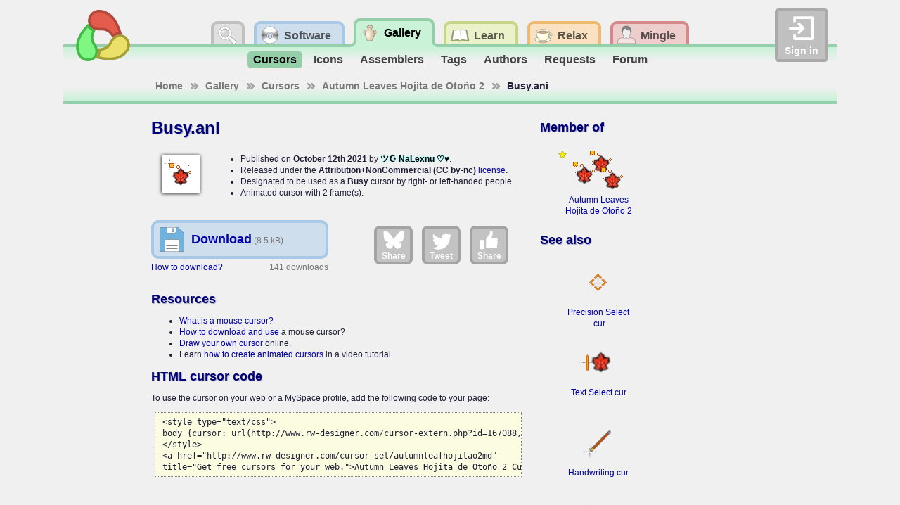

--- FILE ---
content_type: text/html; charset=utf-8
request_url: http://www.rw-designer.com/cursor-detail/167088
body_size: 4694
content:
<!DOCTYPE html>
<html lang="en">
<head>
<meta name="Description" content="Busy.ani: ">
<title>Busy Cursor</title>
<link rel="canonical" href="https://www.rw-designer.com/cursor-detail/167088">
<meta name="viewport" content="width=device-width, initial-scale=1">
<link rel="stylesheet" type="text/css" href="/RW2010/main.css">
<script src="/base.js" async></script>
<script src="/visitor.js" async></script>
<link rel="shortcut icon" href="/favicon.ico">
<meta name="application-name" content="RealWorld Designer Web"><meta name="msapplication-starturl" content="http://www.rw-designer.com/"><meta name="msapplication-task" content="name=Software and online tools;action-uri=/software;icon-uri=/task-software.ico"><meta name="msapplication-task" content="name=Icon and cursor gallery;action-uri=/gallery;icon-uri=/task-gallery.ico"><meta name="msapplication-task" content="name=Discussion board;action-uri=/forum;icon-uri=/task-forum.ico">
<link rel="alternate" type="application/rss+xml" href="/realworld-graphics.rss" title="RealWorld Graphics news">
<link rel="alternate" type="application/rss+xml" href="/icons.rss" title="Graphics news">
<script async src="https://www.googletagmanager.com/gtag/js?id=G-H99HFH1R8Q"></script>
<script>
  window.dataLayer = window.dataLayer || [];
  function gtag(){dataLayer.push(arguments);}
  gtag('js', new Date());

  gtag('config', 'G-H99HFH1R8Q');
</script></head>
<body>
<div id="body">
<div class="helper"><a class="logo" href="/" title="RealWorld Designer"><img src="/i/logo-RW2010.svg" alt="RealWorld Designer small logo"></a></div><div class="helper"><div class="signin">
<a onclick="document.getElementById('acceml').focus();"><img src="/i/login.svg" alt="login icon">Sign in</a>
<input type="text" id="acceml" placeholder="ID or email" value="" onkeydown="if (event.code == 'Enter') nextSibling.focus()"><input type="password" id="accpwd" placeholder="password" onkeydown="if (event.code == 'Enter') account_login()"><div id="accfdbk"><a href="/signin">How to sign in</a></div><input id="accbtn" type="button" value="Sign in" onclick="account_login()">
</div></div><script>
var buttons = 0;
var stones = 0;
var app_root = '/';
var checkcode = 3440928168;
var myuid = 0;
</script><div class="helper">
<ul class="tab-main">
<li id="tm-search"><a onclick="document.getElementById('q').focus()"></a><div class="search">
<form action="http://www.rw-designer.com/search" id="cse-search-box">
<div>
Search for:<input type="hidden" name="cx" value="017202185889244931198:kmedmltzsvc"><input type="hidden" name="cof" value="FORID:9"><input type="hidden" name="ie" value="UTF-8"><input type="text" name="q" id="q" autocomplete="off"><input type="submit" name="sa" value="Go" title="Search rw-designer.com using Google.">
</div>
</form>
</div></li>
<li id="tm-software"><a href="/software" title="Download Icon Editor, Cursor Editor, Paint and more"><span>Software</span></a>
<ul class="tab-sub" id="ts-software"><li><a href="/image-editor" title="Easily edit pictures and animations">Image editor</a></li>
<li><a href="/cursor-maker" title="Create static and animated Windows cursors">Cursor editor</a></li>
<li><a href="/3D_icon_editor.php" title="Create icons for applications, desktop or web">Icon editor</a></li>
<li><a href="/tools" title="Collection of smart tools for your computer">µTools</a></li>
<li><a href="/web-apps" title="Applications running directly in your browser">Web apps</a></li>
<li><a href="/support.php" title="Various kinds of plug-ins and media packs">Extensions</a></li>
<li><a href="/forum/support" title="Ask questions online">Forum</a></li>
</ul></li>
<li id="tm-graphics" class="tm-active"><a href="/gallery" title="Download icons and cursors, order custom icons"><span>Gallery</span></a>
<ul class="tab-sub" id="ts-graphics"><li class="ts-active"><a href="/cursor-library" title="Download cursors and cursor sets from the open cursor library">Cursors</a></li>
<li><a href="/icon-library" title="Download icons and icon sets from the open icon library">Icons</a></li>
<li><a href="/assemblers" title="Compose icons from premade parts">Assemblers</a></li>
<li><a href="/tags" title="Overview of used tags">Tags</a></li>
<li><a href="/authors" title="Top 50 most productive art designers">Authors</a></li>
<li><a href="/forum/requests" title="If you wish a cursor or an icon made, you can place a request here.">Requests</a></li>
<li><a href="/forum/design" title="Discuss topics related to computer graphics.">Forum</a></li>
</ul></li>
<li id="tm-resources"><a href="/help" title="Documentation, tutorials and guides to computer graphics"><span>Learn</span></a>
<ul class="tab-sub" id="ts-resources"><li><a href="/what-is" title="Explains basic computer graphics terms">What is a ...</a></li>
<li><a href="/how-to" title="Computer grahics tutorials and step by step guides">How to make a ...</a></li>
<li><a href="/more-about" title="Technical articles about computer graphics topics">More about ...</a></li>
<li><a href="/video" title="Watch video and learn using RealWorld applications">Video guide on...</a></li>
<li><a href="/directory/resource" title="Links to webs with graphic-creation tutorials">Links</a></li>
</ul></li>
<li id="tm-playground"><a href="/playground" title="Play games, trade items, or chat with other members"><span>Relax</span></a>
<ul class="tab-sub" id="ts-playground"><li><a href="/arcade" title="A good place to waste a couple of hours each day.">Arcade</a></li>
<li><a href="/market" title="Trade gnomes like to do business there for some reason.">Market</a></li>
<li><a href="/workshop" title="Play with your toys">Workshop</a></li>
<li><a href="/forum/general" title="Off-topic discussion, but no spamming! Anonymous users may post here, though your topic may be moved to a more appropriate section.">Forum</a></li>
</ul></li>
<li id="tm-community"><a href="/social" title="Manage your profile and meet other members of the RealWorld community"><span>Mingle</span></a>
<ul class="tab-sub" id="ts-community"><li><a href="/user" title="Find out who is online and search for users.">People</a></li>
<li><a href="/groups" title="Participate in groups of like-minded people.">Groups</a></li>
<li><a href="/blogs" title="View latest blog entries.">Blogs</a></li>
<li><a href="/user/0" title="Go to your profile">Profile</a></li>
<li><a href="/user-msg" title="Read incoming PMs">Inbox</a></li>
<li><a href="/wall" title="Your personalized news feed.">Wall</a></li>
<li><a href="/account" title="Manage your account">Account</a></li>
</ul></li>
</ul>
</div><div class="breadcrumbs" id="bc-graphics" xmlns:v="http://rdf.data-vocabulary.org/#"><ul>
<li typeof="v:Breadcrumb"  class="bc-arr"><a href="/" rel="v:url" property="v:title">Home</a></li>
<li typeof="v:Breadcrumb"  class="bc-arr"><a href="/gallery" rel="v:url" property="v:title">Gallery</a></li>
<li typeof="v:Breadcrumb"  class="bc-arr"><a href="/cursor-library" rel="v:url" property="v:title">Cursors</a></li>
<li typeof="v:Breadcrumb"  class="bc-arr"><a href="/cursor-set/autumnleafhojitao2md" rel="v:url" property="v:title">Autumn Leaves Hojita de Otoño 2</a></li>
<li typeof="v:Breadcrumb" >Busy.ani</li>
</ul></div><div class="sidemain">
<div class="mainpane"><h1>Busy.ani</h1>
<div class="icufull"><img src="/cursor-view/167088.png" alt="Busy.ani"></div>
<ul class="midblock">
<li>Published on <strong>October 12th 2021</strong> by <strong><a class="name spray-black blacklight" href="/user/mei-mimidestino"  rel="author">ツ☪ NaLexnu ♡♥</a></strong>.</li>
<li>Released under the <strong>Attribution+NonCommercial (CC by-nc)</strong> <a href="/licenses">license</a>.</li>
<li>Designated to be used as a <strong>Busy</strong> cursor by right- or left-handed people.</li>
<li>Animated cursor with 2 frame(s).</li>
</ul>
<div class="whitespace"></div>
<div class="midblock">
<a href="/cursor-download/167088/Busy.ani" rel="nofollow" class="dllink" title="Download the 'Busy.ani' cursor."><span class="dlname">Download</span>
<span class="dlsize">(8.5 kB)</span></a>
<span class="dlcount">141 downloads</span>
<a href="/using-cursors">How to download?</a>
</div><div class="midblock largesocbut"><a rel="nofollow noopener" class="lgsoc lgbs" href="https://bsky.app/intent/compose?text=Busy.ani+Cursor http%3A%2F%2Fwww.rw-designer.com%2Fcursor-detail%2F167088" target="_blank"><img src="/i/bluesky.svg">Share</a>
<a rel="nofollow noopener" class="lgsoc lgtw" href="https://twitter.com/intent/tweet/?text=Busy.ani+Cursor&url=http%3A%2F%2Fwww.rw-designer.com%2Fcursor-detail%2F167088" target="_blank"><img src="/i/twitter.svg">Tweet</a>
<a rel="nofollow noopener" class="lgsoc lgfb" href="https://facebook.com/sharer/sharer.php?u=http%3A%2F%2Fwww.rw-designer.com%2Fcursor-detail%2F167088" target="_blank"><img src="/i/facebook.svg">Share</a></div>
<div class="whitespace"></div>
<p></p><h2>Resources</h2>
<ul>
<li><a href="/mouse-cursor">What is a mouse cursor?</a></li>
<li><a href="/using-cursors">How to download and use</a> a mouse cursor?</li>
<li><a href="/online-cursor-editor">Draw your own cursor</a> online.</li>
<li>Learn <a href="/create-animated-water-drop-cursor-tutorial">how to create animated cursors</a> in a video tutorial.</li>
</ul><h2>HTML cursor code</h2>
<p>To use the cursor on your web or a MySpace profile, add the following code to your page:</p>
<pre><code>&lt;style type="text/css"&gt;
body {cursor: url(http://www.rw-designer.com/cursor-extern.php?id=167088, auto);}
&lt;/style&gt;
&lt;a href="http://www.rw-designer.com/cursor-set/autumnleafhojitao2md"
title="Get free cursors for your web."&gt;Autumn Leaves Hojita de Otoño 2 Cursors&lt;/a&gt;
</code></pre></div><div class="sidepane"><h2>Member of</h2><div class="itemteaser"><span class="toprated" title="Top-rated!"></span><a class="item" href="/cursor-set/autumnleafhojitao2md"><img src="/cursor-teaser/autumnleafhojitao2md.png" alt="Autumn Leaves Hojita de Otoño 2 Teaser"><span class="setname">Autumn Leaves Hojita de Otoño 2 Cursors</span></a><div><span class="author">by <a class="name spray-black blacklight" href="/user/mei-mimidestino"  rel="author">ツ☪ NaLexnu ♡♥</a></span><span class="downloads" title="1211 downloads / 0.8 per day">1211</span><span class="snippet">ツ MIMI DESTINO ♥.♡ Enjoy the set. Thanks for download and revie...</span></div></div><h2>See also</h2><div id="cellcu167100" class="itemteaser curprec"><a class="download" href="/cursor-download/167100/Precision%20Select%20.cur" title="Download" rel="nofollow"></a><a class="item" href="/cursor-detail/167100"><img src="/cursor-view/167100.png" alt="Precision Select .cur Preview"><span>Precision Select .cur</span></a></div><div id="cellcu167101" class="itemteaser curtext"><a class="download" href="/cursor-download/167101/Text%20Select.cur" title="Download" rel="nofollow"></a><a class="item" href="/cursor-detail/167101"><img src="/cursor-view/167101.png" alt="Text Select.cur Preview"><span>Text Select.cur</span></a></div><div id="cellcu167091" class="itemteaser curpen"><a class="download" href="/cursor-download/167091/Handwriting.cur" title="Download" rel="nofollow"></a><a class="item" href="/cursor-detail/167091"><img src="/cursor-view/167091.png" alt="Handwriting.cur Preview"><span>Handwriting.cur</span></a></div><div id="cellcu167102" class="itemteaser curunav"><a class="download" href="/cursor-download/167102/Unavailable%20.ani" title="Download" rel="nofollow"></a><a class="item" href="/cursor-detail/167102"><img src="/cursor-view/167102.png" alt="Unavailable .ani Preview"><span>Unavailable .ani</span></a></div></div></div><div class="sidebar"><div class="sidepanel" id="sp-graphics"><div class="panelheader">Options</div><div class="panelcontent"><ul class="panel-bullets"><li><a href="/cursor-library/set-0" title="Cursors grouped by topic into sets">Cursor sets</a></li>
<li><a href="/cursor-library/0" title="Unclassified static or animated cursors">Cursor junkyard</a></li>
<li><a href="/using-cursors" title="How to download and use cursors on your computer">Using cursors</a></li>
<li><a href="/cursors-online" title="How to customize mouse cursor on your web pages">Cursor on your web</a></li>
<li><a href="/cursor-add" title="Add a new cursor to the library">Upload cursor</a></li>
</ul></div></div>
<div class="sidepanel">
<div class="panelheader">Bookmark and share</div>
<div class="panelcontent"><ul class="panel-bullets"><li><a href="https://www.reddit.com/submit?url=http%3A%2F%2Fwww.rw-designer.com%2Fcursor-detail%2F167088" rel="nofollow" title="Submit to reddit."><img class="fonticon" src="/i/reddit.svg">reddit</a></li><li><a href="https://www.facebook.com/share.php?u=http%3A%2F%2Fwww.rw-designer.com%2Fcursor-detail%2F167088&amp;t=Busy+Cursor" rel="nofollow" title="Share this page to Facebook."><img class="fonticon" src="/i/facebook.svg">Facebook share</a></li></ul></div>
</div><div class="sidepanel">
<div class="panelheader">Vista &amp; Win 7 icons</div>
<div class="panelcontent"><p style="text-align:center">Find out how <a href="/vista-icon">Vista icons differ from XP icons</a>.<br><br>See how RealWorld <a href="/vista-icon-editor">Icon Editor handles Vista icons</a>.</p></div>
</div><div class="sidepanel">
<div class="panelheader">Graphics archives <a href="/directory/archive">links</a></div>
<div class="panelcontent"><p style="text-align:center;"><small><a href="/directory/archive/clipart">Clip art</a>, <a href="/directory/archive/photo">Photo galleries</a>, <a href="/directory/archive/wallpapers">Wallpapers</a>, <a href="/directory/archive/textures">Textures</a>, <a href="/directory/archive/3d-models">3D Models</a></small></p></div>
</div></div>
<div id="footer">
<a href="/about">About us</a> |
<a href="/contact">Contact</a> |
<a href="/TOS">Terms of service</a> |
<a href="/sitemap">Sitemap</a></div></div>

<script src="http://www.google.com/jsapi"></script>
<script>
// <![CDATA[
  google.load('search', '1');
  google.setOnLoadCallback(function() {
    google.search.CustomSearchControl.attachAutoCompletion(
      '017202185889244931198:kmedmltzsvc',
      document.getElementById('q'),
      'cse-search-box');
  });
// ]]>
</script>
<script src="http://www.google.com/cse/brand?form=cse-search-box&amp;lang=en"></script>
</body>
</html>

--- FILE ---
content_type: text/css
request_url: http://www.rw-designer.com/RW2010/main.css
body_size: 26844
content:
body
{
	font-family:Tahoma, Arial, Helvetica;
	font-weight:normal;
	font-size:12px;
	line-height:135%;
	text-align:justify;
	color:#1e1e37;
	margin:0;
	padding:0;
	background:#f0f0f0;
}
a:link, span[onclick]
{
	color:#00a/*#06c*/;
	text-decoration:none;
	cursor:pointer;
}
a:visited
{
	color:#00a;
	text-decoration:none;
}
a:hover
{
	color:#06c;
	text-decoration:underline;
}
a:active 
{
	color:rgb(255,51,0);
	text-decoration:underline;
}
h1, h2, h3, h1>a:link, h1>a:visited h2>a:link, h2>a:visited, h3>a:link, h3>a:visited
{
	color:#007;
}
h1, h2
{
	text-shadow:#a0a0c0 1px 1px 1px;
}
hr
{
	border:none 0;
	border-top:1px dotted #aaa;
	width:85%;
	height:1px;
	clear:both;
	padding:0;
	margin:5px auto;
}
img
{
	border:none 0;
}
input, textarea, select, button
{
	box-sizing:border-box;
}

a.logo
{
	position:absolute;
	top:12px;
	left:12px;
	z-index:10;
}
a.logo>img
{
	position:absolute;
	top:0;
	left:0;
	width:86px;
	transition:rotate ease-out 0.25s, width ease-out 0.25s, top ease-out 0.25s, left ease-out 0.25s;
}
a.logo:hover>img
{
	top:-8px;
	left:-8px;
	width:102px;
	rotate:-360deg;
}

div.signin
{
	position:absolute;
	top:12px;
	right:12px;
	height:68px;/*86px;*/
	width:68px;
	z-index:10;
	background-color:#c0c0c0;
	border-radius:5px;
	transition:width linear 0.1s, height linear 0.1s;
	border:#aaa solid 4px;
	overflow:hidden;
}
div.signin>a
{
	position:absolute;
	display:block;
	top:36px;
	left:10px;
	font-size:14px;
	width:100%;
	box-sizing:border-box;
	line-height:40px;
	font-weight:bold;
	color:#fff;
	transition:top linear 0.1s, left linear 0.1s;
}
div.signin>a>img
{
	position:absolute;
	left:4px;
	top:-32px;
	width:40px;
	height:40px;
	transition:top linear 0.1s, left linear 0.1s;
}

div.signin:hover,div.signin:focus-within
{
	width:300px;
	height:130px;
}
div.signin:hover>a,div.signin:focus-within>a
{
	top:4px;
	left:56px;
}
div.signin:hover>a>img,div.signin:focus-within>a>img
{
	top:0;
	left:-44px;
}
div.signin input, div.signin div#accfdbk
{
	width:92%;
	position:absolute;
	left:4%;
	opacity:0;
	transition:opacity linear 0.1s;
}
div.signin:hover input,div.signin:focus-within input,div.signin:hover div#accfdbk,div.signin:focus-within div#accfdbk
{
	opacity:1;
}

input#acceml
{
	bottom:60px;
}
input#accpwd
{
	bottom:35px;
}
input#accbtn
{
	left:52%;
}
input#accbtn, div#accfdbk
{
	width:44%;
	bottom:10px;
}

div.account
{
	position:absolute;
	top:12px;
	right:12px;
	height:77px;/*86px;*/
	width:86px;
	z-index:10;
	font-size:9.6px;
}
div.account #buttons, div.account span#stones, div.account #umsgs
{
	position:absolute;
	right:43px;/*48px;*/
	text-align:right;
	padding-right:13px;
	line-height:16px;
	display:inline-block;
	/*font-size:80%;*/
	font-weight:bold;
	color:#aaa;
	background-size:1em;
	background-repeat:no-repeat;
	background-position:right 50%;
}

div.account #buttons, span.button
{
	background-image:url("[data-uri]");
}
div.account>a.name
{
	position:absolute;
	bottom:0;
	right:0;
	max-width:86px;
	line-height:20px;
}
div.account>a.name>img
{
	position:absolute;
	right:0;
	top:-52px;/*-64px;*/
	width:38.4px;/*48px;*/
	height:51.2px;/*64px;*/
	object-fit:cover;
}
a.name>span
{
	text-overflow:ellipsis;
	overflow-x:clip;
	white-space:nowrap;
	display:inline-block;
}
a.name:hover>span
{
	text-decoration:underline;
}
span.button
{
	padding-right:1.2em;
	background-size:1em;
	background-repeat:no-repeat;
	background-position:right 80%;
}
div.account #buttons
{
	top:4px;/*1px;*/
}
div.account span#stones
{
	top:20px;/*22px;*/
	background-image:url("[data-uri]");
}
div.account #umsgs
{
	top:36px;/*43px;*/
	background-image:url("data:image/svg+xml;utf-8,%3Csvg xmlns='http://www.w3.org/2000/svg' width='256px' height='256px'%3E%3Cpath d='M 256 214L 0 214L 93 136L 128 165L 163 136C 163 136 256 214 256 214 z M 84 128L 0 198L 0 58C 0 58 84 128 84 128 z M 256 198L 172 128L 256 58C 256 58 256 198 256 198 z M 128 149L 0 42L 256 42C 256 42 128 149 128 149 z' fill='%23aaa' /%3E%3C/svg%3E");
	/*&:before
	{
		content:'✉';
		position:absolute;
		top:0;
		right:0;
		line-height:16px;/*20px;* /
		font-size:9.6px;
	}*/
}

.gsc-completion-container
{
	z-index:25;
}


a.rowpanel
{
	position:relative;
	display:flex;
	flex-direction:column;
	justify-content:center;
	padding:7px;
	text-decoration:none;
	color:#1e1e37;
	margin:8px;
	min-height:64px;
	border-radius:6px;
	/*border:4px #c0c0c0 solid;
	background-color:#e0e0e0;
	color:#fff;*/
	transition:color linear 0.1s, background-color linear 0.1s;
}
a.rowpanel:hover,div.userpanel[onclick]:hover
{
	background-color:#e0e0e0;
	border-color:#aaa;
	/*color:#fff;
	&:before
	{
	  content:'';
	  position:absolute;
	  top:-4px; right:-4px; left:-4px;
	  height:80px;
	  z-index:-1;
	  border-radius:inherit;
	  background: linear-gradient(rgba(163, 163, 163, 0.5) 0, rgba(163,163,163,0) 80px);
	}
	box-shadow:#e0e0e0 0 0 5px;*/
}
div.userpanel[onclick]>a.name:hover,div.userpanel[onclick]>a.name:hover>span
{
	text-decoration:none;
}
a.rowpanel:has(>img)
{
	padding:7px 7px 7px 83px;
}
a.rowpanel>img
{
	position:absolute;
	width:72px;
	height:64px;
	object-fit:contain;
	object-position:center;
	left:4px;
	top:7px;
}
a.rowpanel>h3
{
	margin-top:0;
	color:#444;
	white-space:nowrap;
	text-overflow:ellipsis;
	overflow-x:clip;
	overflow-y:visible;
}
a.rowpanel>h3:hover
{
	overflow-x:visible;
	text-shadow:#e0e0e0 0 0 2px, #e0e0e0 2px 2px 2px, #e0e0e0 2px -2px 2px, #e0e0e0 -2px -2px 2px, #e0e0e0 -2px 2px 2px;
	z-index:1;
}
a.rowpanel:hover>h3
{
	/*color:#fff;*/
}
a.rowpanel>p
{
	margin:0;
}

/* sections */
div#body
{
	position:relative;
	margin:0 auto;
	padding:0;
	display:flex;
	min-width:925px;
	max-width:1100px;
	min-height:100vh;
  	flex-direction:column;
	justify-content:flex-start;
}

div.sidemain, div.sidenone
{
	max-width:850px;
	width:100%;
	margin:0 auto auto auto;
	position:relative;
	overflow:visible;
	padding-bottom:1em;
	clear:both;
}
div.sidebar
{
	width:100%;
	position:relative;
	text-align:center;
	overflow-x:auto;
	overflow-y:hidden;
	white-space:nowrap;
}
div.sidebar>div
{
	white-space:normal;
}

div#footer
{
	clear:both;
	text-align:center;
	background:linear-gradient(#c0c0c0 0, #c0c0c0 4px, #e0e0e0 4px, #f0f0f0 24px);;
	padding:10px 0;
	/*margin-top:auto;*/
}
div#footer>*
{
	margin:6px 16px;
}
div#footer div
{
	margin-top:9px;
}
div#footer a img
{
	position:relative;
	bottom:-3px;
}

/* content helpers */
div.col21
{
	width:48%;
	float:left;
	padding-right:2%;
}
div.col22
{
	width:48%;
	float:right;
	padding-left:2%;
}
table.wtblc
{
	margin:0 auto;
	text-align:center;
}
table.wtblc td, table.wtbll td
{
	margin:5px;
	padding:5px;
}
table.wtblb
{
	border-collapse: collapse;
}
table.wtblb td
{
	border:dotted 1px #777;
	background:#eee;
}

table.wide
{
	width:100%;
	border-spacing:0;
}
table.wide td, table.wide th
{
	padding:4px;
	margin:0;
}
table.wide tr:has(th) th
{
	padding-bottom:12px;
}
table.wide tr:nth-child(even)
{
	background-color:#fff;
}

/* main tab */
ul.tab-main
{
	margin:0;
	padding-top:26px;
	padding-left:0;
	text-align:center;
	white-space:nowrap;
	list-style:none;
	padding-bottom:1px;
	width:100%;
}
ul.tab-main>li
{
	font-weight:bold;
	font-size:16px;
	display:inline-block;
	padding:0;
	margin:0;
	vertical-align:top;
}
ul.tab-main>li>a
{
	padding-right:16px;
	display:inline-block;
	text-decoration:none;
	color:#000000a0;
	position:relative;
	top:4px;
	transition:top linear .05s, color linear .05s;
}
ul.tab-main>li.tm-active>a
{
	top:0;
	z-index:3;
	color:#000;
}
ul.tab-main>li#tm-search:focus-within>a
{
	top:0;
	z-index:8;
}
ul.tab-main>li>a>span
{
	padding:12px 8px 12px 48px;
	line-height:18px;
	display:inline-block;
}

ul.tab-main>li:hover>a
{
	top:0;
	z-index:5;
	color:#000;
}
ul.tab-main>li>a:hover>span
{
	/* text-decoration:underline; */
}
ul.tab-main>li>a>span::after, ul.tab-main>li#tm-search>a::after
{
	content:"";
	left:14px;
	top:6px;
	width:28px;
	height:28px;
	position:absolute;
	/*opacity:.625;
	transition:opacity linear 0.05s;*/
}
ul.tab-main>li:hover>a>span::after, ul.tab-main>li.tm-active>a>span::after,
ul.tab-main>li#tm-search:hover>a::after, ul.tab-main>li#tm-search:focus-within>a::after
{
	opacity:1;
}

ul.tab-main>li#tm-search>a
{
	width:42px;
	height:42px;
	background:url("data:image/svg+xml;utf-8,%3Csvg xmlns='http://www.w3.org/2000/svg' width='58px' height='42px'%3E%3Cpath d='M 0 39C 3.866 39 7 35.866 7 32L 7 9C 7 5.134 10.134 2 14 2L 44 2C 47.866 2 51 5.134 51 9L 51 32C 51 35.866 54.134 39 58 39L 58 42L 0 42 z' fill='%23e0e0e0' /%3E%3Cpath d='M 0 39C 3.866 39 7 35.866 7 32L 7 9L 7 9C 7 5.134 10.134 2 14 2L 44 2C 47.866 2 51 5.134 51 9L 51 32C 51 35.866 54.134 39 58 39' fill='none' stroke='%23c0c0c0' stroke-width='4' /%3E%3C/svg%3E") right bottom no-repeat;
}
ul.tab-main>li#tm-search>a::after
{
	background:url("data:image/svg+xml;utf-8,%3Csvg xmlns='http://www.w3.org/2000/svg' width='28px' height='28px'%3E%3Cdefs%3E%3CradialGradient id='G0' cx='36.7188%' cy='33.7891%' r='50%'%3E%3Cstop offset='0%' stop-color='%23fff' stop-opacity='0.7' /%3E%3Cstop offset='100%' stop-color='%23999' stop-opacity='.2' /%3E%3C/radialGradient%3E%3C/defs%3E%3Cellipse cx='11' cy='11' fill='url(%23G0)' rx='8' ry='8' /%3E%3Cpath d='M 17 15L 26.46 22.153C 27.0692 22.7622 27.2262 23.8288 26.617 24.438L 24.518 26.474C 23.9088 27.0832 23.0612 26.9582 22.452 26.349L 15 17C 15 17 17 15 17 15 z' fill='%23fff' stroke='%23444' stroke-width='0.4' /%3E%3Cpath d='M 20 11C 20 15.9706 15.9706 20 11 20C 6.02944 20 2 15.9706 2 11C 2 6.02944 6.02944 2 11 2C 15.9706 2 20 6.02944 20 11 z M 11 5C 14.3137 5 17 7.68629 17 11C 17 14.3137 14.3137 17 11 17C 7.68629 17 5 14.3137 5 11C 5 7.68629 7.68629 5 11 5 z' fill-rule='evenodd' fill='%23fff' stroke='%23444' stroke-linejoin='round' stroke-width='0.4' /%3E%3C/svg%3E") 0 0 no-repeat;
}
ul.tab-main>li#tm-software>a
{
	background:url("data:image/svg+xml;utf-8,%3Csvg xmlns='http://www.w3.org/2000/svg' width='50px' height='42px'%3E%3Cpath d='M 0 2L 36 2C 39.866 2 43 5.13401 43 9L 43 32C 43 35.866 46.134 39 50 39L 50 42L 0 42 z' fill='%23cedeed' /%3E%3Cpath d='M 0 2L 36 2C 39.866 2 43 5.13401 43 9L 43 32C 43 35.866 46.134 39 50 39' fill='none' stroke='%23a5c9e7' stroke-width='4' /%3E%3C/svg%3E") right bottom no-repeat;
}
ul.tab-main>li#tm-software>a>span
{
	background:url("data:image/svg+xml;utf-8,%3Csvg xmlns='http://www.w3.org/2000/svg' width='200px' height='42px'%3E%3Cpath d='M 0 42L 0 39C 3.86599 39 7 35.866 7 32L 7 9C 7 5.13401 10.134 2 14 2L 200 2L 200 42C 200 42 0 42 0 42 z' fill='%23cedeed' /%3E%3Cpath d='M 0 39C 3.86599 39 7 35.866 7 32L 7 9C 7 5.13401 10.134 2 14 2L 200 2' fill='none' stroke='%23a5c9e7' stroke-width='4' /%3E%3C/svg%3E") left bottom no-repeat;
}
ul.tab-main>li#tm-software>a>span::after
{
	background:url("data:image/svg+xml;utf-8,%3Csvg xmlns='http://www.w3.org/2000/svg' xmlns:xlink='http://www.w3.org/1999/xlink' width='28px' height='28px'%3E%3Cdefs%3E%3ClinearGradient id='G0' x1='92%' x2='42%' y1='-51%' y2='50%'%3E%3Cstop offset='0%' stop-color='%23000' /%3E%3Cstop offset='100%' stop-color='%23000' stop-opacity='0' /%3E%3C/linearGradient%3E%3Cpath id='q' d='M 0 0L 0 12C 6.6274 12 12 6.6274 12 0 z' fill='url(%23G0)' /%3E%3C/defs%3E%3Cellipse cx='14' cy='14' fill='%23fff' rx='12' ry='12' stroke='%23444' stroke-width='0.4' /%3E%3Cuse href='%23q' transform='translate(14 14)' /%3E%3Cuse href='%23q' transform='translate(14 14) scale(-1 1)' /%3E%3Cuse href='%23q' transform='translate(14 14) scale(1 -1)' /%3E%3Cuse href='%23q' transform='translate(14 14) scale(-1 -1)' /%3E%3Cellipse cx='14' cy='14' fill='%23e8f4ff' rx='4.5' ry='4.5' stroke='%23444' stroke-width='0.4' /%3E%3Cellipse cx='14' cy='14' fill='%23cedeed' rx='3' ry='3' stroke='%23444' stroke-width='0.4' /%3E%3C/svg%3E") 0 0 no-repeat;
}
ul.tab-main>li#tm-graphics>a
{
	background:url("data:image/svg+xml;utf-8,%3Csvg xmlns='http://www.w3.org/2000/svg' width='50px' height='42px'%3E%3Cpath d='M 0 2L 36 2C 39.866 2 43 5.13401 43 9L 43 32C 43 35.866 46.134 39 50 39L 50 42L 0 42 z' fill='%23c9f2d7' /%3E%3Cpath d='M 0 2L 36 2C 39.866 2 43 5.13401 43 9L 43 32C 43 35.866 46.134 39 50 39' fill='none' stroke='%2395cfaa' stroke-width='4' /%3E%3C/svg%3E") right bottom no-repeat;
}
ul.tab-main>li#tm-graphics>a>span
{
	background:url("data:image/svg+xml;utf-8,%3Csvg xmlns='http://www.w3.org/2000/svg' width='200px' height='42px'%3E%3Cpath d='M 0 42L 0 39C 3.86599 39 7 35.866 7 32L 7 9C 7 5.13401 10.134 2 14 2L 200 2L 200 42C 200 42 0 42 0 42 z' fill='%23c9f2d7' /%3E%3Cpath d='M 0 39C 3.86599 39 7 35.866 7 32L 7 9C 7 5.13401 10.134 2 14 2L 200 2' fill='none' stroke='%2395cfaa' stroke-width='4' /%3E%3C/svg%3E") left bottom no-repeat;
}
ul.tab-main>li#tm-graphics>a>span::after
{
	background:url("data:image/svg+xml;utf-8,%3Csvg xmlns='http://www.w3.org/2000/svg' width='28px' height='28px'%3E%3Cdefs%3E%3CradialGradient id='G0' cx='26.5625%' cy='57.1875%' r='50.5076%'%3E%3Cstop offset='0%' stop-color='%23fffff2' /%3E%3Cstop offset='100%' stop-color='%23e0cbad' /%3E%3C/radialGradient%3E%3C/defs%3E%3Cellipse cx='14' cy='6' fill='%23e0cbad' rx='4' ry='2' stroke='%23444' stroke-width='0.4' /%3E%3Cpath d='M 18 12C 14 15 14 15 10 12C 6 9 4 14 8 18C 10.5495 20.5495 17.4505 20.5495 20 18C 24 14 22 9 18 12 z' fill='none' stroke='%23444' stroke-width='2.2' /%3E%3Cpath d='M 18 12C 14 15 14 15 10 12C 6 9 4 14 8 18C 10.5495 20.5495 17.4505 20.5495 20 18C 24 14 22 9 18 12 z' fill='none' stroke='%23e0cbad' stroke-width='1.8' /%3E%3Cpath d='M 14 26C 15.116 26 16.5304 26.0442 17.8674 25.4421C 20.8674 15.4421 21.2381 12.6138 17.3536 10.3979C 15.4699 9.32334 17.6796 7.89474 18 6C 16 7 15 7 14 7C 13 7 12 7 10 6C 10.3204 7.89474 12.5301 9.32334 10.6464 10.3979C 6.76187 12.6138 7.1326 15.4421 10.1326 25.4421C 11.4696 26.0442 12.884 26 14 26 z' fill='url(%23G0)' fill-rule='evenodd' stroke='%23444' stroke-linejoin='round' stroke-width='0.4' /%3E%3C/svg%3E") 0 0 no-repeat;
}
ul.tab-main>li#tm-resources>a
{
	background:url("data:image/svg+xml;utf-8,%3Csvg xmlns='http://www.w3.org/2000/svg' width='50px' height='42px'%3E%3Cpath d='M 0 2L 36 2C 39.866 2 43 5.13401 43 9L 43 32C 43 35.866 46.134 39 50 39L 50 42L 0 42 z' fill='%23ebf2c9' /%3E%3Cpath d='M 0 2L 36 2C 39.866 2 43 5.13401 43 9L 43 32C 43 35.866 46.134 39 50 39' fill='none' stroke='%23c6d586' stroke-width='4' /%3E%3C/svg%3E") right bottom no-repeat;
}
ul.tab-main>li#tm-resources>a>span
{
	background:url("data:image/svg+xml;utf-8,%3Csvg xmlns='http://www.w3.org/2000/svg' width='200px' height='42px'%3E%3Cpath d='M 0 42L 0 39C 3.86599 39 7 35.866 7 32L 7 9C 7 5.13401 10.134 2 14 2L 200 2L 200 42C 200 42 0 42 0 42 z' fill='%23ebf2c9' /%3E%3Cpath d='M 0 39C 3.86599 39 7 35.866 7 32L 7 9C 7 5.13401 10.134 2 14 2L 200 2' fill='none' stroke='%23c6d586' stroke-width='4' /%3E%3C/svg%3E") left bottom no-repeat;
}
ul.tab-main>li#tm-resources>a>span::after
{
	background:url("data:image/svg+xml;utf-8,%3Csvg xmlns='http://www.w3.org/2000/svg' width='28px' height='28px'%3E%3Cpath d='M 1.4 22.3L 12.4 22.3L 12.7 22.9L 15.7 22.9L 16 22.3L 27 22.3L 24.2 7.6L 4.2 7.6C 4.2 7.6 1.4 22.3 1.4 22.3 z' fill='%23aebc6c' stroke='%23444' stroke-linejoin='round' stroke-width='0.4' /%3E%3Cpath d='M 5.5 7C 8.6 7.4 11.8 5.1 14.2 7C 16.6 5.1 19.8 7.4 22.9 7L 25.3 21.1C 20.9 21.8 17.1 18 14.8 21.7L 13.6 21.7C 11.3 18 7.5 21.8 3.1 21.1C 3.1 21.1 5.5 7 5.5 7 z' fill='%23fff' stroke='%23444' stroke-linejoin='round' stroke-width='0.4' /%3E%3Cpath d='M 14.2 7.8L 14.2 19.9L 14.9 7.3C 14.9 7.3 14.2 7.8 14.2 7.8 z' fill='%23000' fill-opacity='0.25' /%3E%3C/svg%3E") 0 0 no-repeat;
}
ul.tab-main>li#tm-playground>a
{
	background:url("data:image/svg+xml;utf-8,%3Csvg xmlns='http://www.w3.org/2000/svg' width='50px' height='42px'%3E%3Cpath d='M 0 2L 36 2C 39.866 2 43 5.13401 43 9L 43 32C 43 35.866 46.134 39 50 39L 50 42L 0 42 z' fill='%23f9e1c2' /%3E%3Cpath d='M 0 2L 36 2C 39.866 2 43 5.13401 43 9L 43 32C 43 35.866 46.134 39 50 39' fill='none' stroke='%23f0b96f' stroke-width='4' /%3E%3C/svg%3E") right bottom no-repeat;
}
ul.tab-main>li#tm-playground>a>span
{
	background:url("data:image/svg+xml;utf-8,%3Csvg xmlns='http://www.w3.org/2000/svg' width='200px' height='42px'%3E%3Cpath d='M 0 42L 0 39C 3.86599 39 7 35.866 7 32L 7 9C 7 5.13401 10.134 2 14 2L 200 2L 200 42C 200 42 0 42 0 42 z' fill='%23f9e1c2' /%3E%3Cpath d='M 0 39C 3.86599 39 7 35.866 7 32L 7 9C 7 5.13401 10.134 2 14 2L 200 2' fill='none' stroke='%23f0b96f' stroke-width='4' /%3E%3C/svg%3E") left bottom no-repeat;
}
ul.tab-main>li#tm-playground>a>span::after
{
	background:url("data:image/svg+xml;utf-8,%3Csvg xmlns='http://www.w3.org/2000/svg' width='28px' height='28px'%3E%3Cdefs%3E%3CradialGradient id='G0' cx='26.0069%' cy='29.3087%' r='50%'%3E%3Cstop offset='0%' stop-color='%23fff' /%3E%3Cstop offset='100%' stop-color='%23fffbdf' /%3E%3C/radialGradient%3E%3C/defs%3E%3Cpath d='M 8 24C 7 23 3 21 3 21L 23 21C 23 21 19 23 18 24C 16 25 10 25 8 24 z' fill='%23fffbdf' stroke='%23444' stroke-linejoin='round' stroke-width='0.4' /%3E%3Cellipse cx='13' cy='20' fill='%23fffbdf' rx='11.5' ry='3.5' stroke='%23444' stroke-linejoin='round' stroke-width='0.4' /%3E%3Cpath d='M 17 12C 21.768 10.3368 27.3559 10.279 26 14C 24.9699 16.827 21.8232 18.7789 18 18L 18 16C 20.9558 16.2484 23.4083 15.061 23.7348 14.1158C 24.3094 12.4526 20.2652 13.0442 18 14C 18 14 17 12 17 12 z' fill='%23fffbdf' stroke='%23444' stroke-linejoin='round' stroke-width='0.4' /%3E%3Cellipse cx='13' cy='9' fill='%23fffbdf' rx='9' ry='3.2' stroke='%23444' stroke-width='0.4' /%3E%3Cellipse cx='13' cy='10.5' fill='%23d6b57d' rx='8' ry='2.5' stroke='%23444' stroke-width='0.4' /%3E%3Cpath d='M 8 21C 4.5625 18.1562 3.78719 11.1323 4 9C 4.78017 12.2468 21.2198 12.2468 22 9C 22.0039 10.8358 21.8737 18.1268 18 21C 16 22 10 22 8 21 z' fill='url(%23G0)' fill-rule='evenodd' stroke='%23444' stroke-linejoin='round' stroke-width='0.4' /%3E%3C/svg%3E") 0 0 no-repeat;
}
ul.tab-main>li#tm-community>a
{
	background:url("data:image/svg+xml;utf-8,%3Csvg xmlns='http://www.w3.org/2000/svg' width='50px' height='42px'%3E%3Cpath d='M 0 2L 36 2C 39.866 2 43 5.13401 43 9L 43 32C 43 35.866 46.134 39 50 39L 50 42L 0 42 z' fill='%23eecdcd' /%3E%3Cpath d='M 0 2L 36 2C 39.866 2 43 5.13401 43 9L 43 32C 43 35.866 46.134 39 50 39' fill='none' stroke='%23d78989' stroke-width='4' /%3E%3C/svg%3E") right bottom no-repeat;
}
ul.tab-main>li#tm-community>a>span
{
	background:url("data:image/svg+xml;utf-8,%3Csvg xmlns='http://www.w3.org/2000/svg' width='200px' height='42px'%3E%3Cpath d='M 0 42L 0 39C 3.86599 39 7 35.866 7 32L 7 9C 7 5.13401 10.134 2 14 2L 200 2L 200 42C 200 42 0 42 0 42 z' fill='%23eecdcd' /%3E%3Cpath d='M 0 39C 3.86599 39 7 35.866 7 32L 7 9C 7 5.13401 10.134 2 14 2L 200 2' fill='none' stroke='%23d78989' stroke-width='4' /%3E%3C/svg%3E") left bottom no-repeat;
}
ul.tab-main>li#tm-community>a>span::after
{
	background:url("data:image/svg+xml;utf-8,%3Csvg xmlns='http://www.w3.org/2000/svg' width='28px' height='28px'%3E%3Cpath d='M 9.488 20.712L 18.56 20.712L 17.048 13.692L 11 13.692C 11 13.692 9.488 20.712 9.488 20.712 z' fill='%23eee' stroke='%23444' stroke-linejoin='round' stroke-width='0.4' /%3E%3Cellipse cx='14.024' cy='9.804' fill='%23eeeeee' rx='5.94' ry='7.344' stroke='%23444' stroke-linejoin='round' stroke-width='0.4' /%3E%3Cpath d='M 8.084 10.668C 7.112 9.264 6.68 5.916 9.056 2.892C 10.9644 0.46316 16.1248 0.24084 18.668 2.784C 21.26 5.376 20.828 8.94 20.072 10.668C 19.748 9.696 19.856 7.752 18.236 6.456C 17.156 7.428 14.24 6.78 12.296 4.188C 10.784 4.512 8.408 7.32 8.084 10.668 z' fill='%23848484' stroke='%23444' stroke-linejoin='round' stroke-width='0.4' /%3E%3Cpath d='M 2.468 20.064C 3.332 18.444 8.84 16.932 9.92 18.012C 11.432 19.524 16.616 19.524 18.128 18.012C 19.208 16.932 24.716 18.444 25.58 20.064C 26.444 21.684 26.768 25.896 26.768 25.896L 1.28 25.896C 1.28 25.896 1.604 21.684 2.468 20.064 z' fill='%23f6e1e1' stroke='%23444' stroke-linejoin='round' stroke-width='0.4' /%3E%3C/svg%3E") 0 0 no-repeat;
}

/* sub-tab */
div#nosubtab
{
	margin:1px auto 16px auto;
	clear:both;
	background:linear-gradient(#c0c0c0 0, #c0c0c0 4px, #e0e0e0 4px, #f0f0f0 24px);
	padding-top:24px;
	position:relative;
	width:100%;
	z-index:1;
	top:-9px;
}
div.search
{
	background:linear-gradient(#c0c0c0 0, #c0c0c0 4px, #e0e0e0 4px, #f0f0f0 24px);
}
div.search form
{
	padding:6px;
}
div.search input#q
{
	padding:2px;
	margin:0 4px;
	width:300px;
}
ul.tab-main li ul/*.tab-sub*/,ul.tab-main li div.search
{
    top:63px;
    left:0;
    display:none;
    width:100%;
    position:absolute;
	margin:0;
	padding:8px 0 0 0;
	height:42px;
	/*position:relative;*/
	z-index:2;
	text-align:center;
}
ul.tab-main li.tm-active ul,ul.tab-main li.tm-active div.search
{
	display:block;
}
ul.tab-main li:hover ul,ul.tab-main li:hover div.search
{
	display:block;
	z-index:4;
}
ul.tab-main li:focus-within div.search
{
	display:block;
	z-index:7;
}
ul.tab-main li ul/*.tab-sub*/ li
{
	margin:0;
	display:inline-block;
	padding:2px;
}
ul.tab-main li ul.tab-sub li a
{
	display:inline-block;
	color:#444;
	padding:4px 8px;
	text-decoration:none;
	transition:color linear .1s, background-color linear .1s;
	border-radius:5px;
}
ul.tab-main li ul.tab-sub li a:hover, ul.tab-main li ul.tab-sub li.ts-active a
{
	color:#000;
}
ul.tab-main li#tm-software ul.tab-sub li a:hover, ul.tab-main li#tm-software ul.tab-sub li.ts-active a
{
	background-color:#a5c9e7;
}
ul.tab-main li#tm-graphics ul.tab-sub li a:hover, ul.tab-main li#tm-graphics ul.tab-sub li.ts-active a
{
	background-color:#95cfaa;
}
ul.tab-main li#tm-resources ul.tab-sub li a:hover, ul.tab-main li#tm-resources ul.tab-sub li.ts-active a
{
	background-color:#c6d586;
}
ul.tab-main li#tm-playground ul.tab-sub li a:hover, ul.tab-main li#tm-playground ul.tab-sub li.ts-active a
{
	background-color:#f0b96f;
}
ul.tab-main li#tm-community ul.tab-sub li a:hover, ul.tab-main li#tm-community ul.tab-sub li.ts-active a
{
	background-color:#d78989;
}
ul.tab-main li ul.tab-sub li a span.msgs
{
	background-color:#e44;
	color:#eee;
	border-radius:1em;
	width:1.2em;
	display:inline-block;
	font-size:smaller;
	position:absolute;
	top:.5em;
}
ul#ts-software
{
	background:linear-gradient(#a5c9e7 0, #a5c9e7 4px, #cedeed 4px, #f0f0f0 24px);
}
ul#ts-graphics
{
	background:linear-gradient(#95cfaa 0, #95cfaa 4px, #c9f2d7 4px, #f0f0f0 24px);
}
ul#ts-resources
{
	background:linear-gradient(#c6d586 0, #c6d586 4px, #ebf2c9 4px, #f0f0f0 24px);
}
ul#ts-playground
{
	background:linear-gradient(#f0b96f 0, #f0b96f 4px, #f9e1c2 4px, #f0f0f0 24px);
}
ul#ts-community
{
	background:linear-gradient(#d78989 0, #d78989 4px, #eecdcd 4px, #f0f0f0 24px);
}

/* breadcrumbs */
div.breadcrumbs
{
    padding-top:42px;
	margin-bottom:10px;
}
div#bc-software
{
	border-bottom:#a5c9e7 solid 4px;
	background:linear-gradient(to top, #cedeed 0, #f0f0f0 20px);
}
div#bc-graphics
{
	border-bottom:#95cfaa solid 4px;
	background:linear-gradient(to top, #c9f2d7 0, #f0f0f0 20px);
}
div#bc-resources
{
	border-bottom:#c6d586 solid 4px;
	background:linear-gradient(to top, #ebf2c9 0, #f0f0f0 20px);
}
div#bc-playground
{
	border-bottom:#f0b96f solid 4px;
	background:linear-gradient(to top, #f9e1c2 0, #f0f0f0 20px);
}
div#bc-community
{
	border-bottom:#d78989 solid 4px;
	background:linear-gradient(to top, #eecdcd 0, #f0f0f0 20px);
}
div.breadcrumbs ul
{
	list-style-type:none;
	padding:0;
	margin:auto;
	max-width:850px;
	height:30px;
	overflow:hidden;
	white-space:nowrap;
	text-overflow:ellipsis;
}
div.breadcrumbs ul li
{
	display:inline;
	font-size:14px;
	font-weight:bold;
	margin-left:6px;
}
div.breadcrumbs ul li.bc-arr
{
	background:url("[data-uri]") no-repeat right 75%;
	padding:0 23px 0 0;
}
div.breadcrumbs ul li.bc-sep
{
	background:url("[data-uri]") no-repeat right 75%;
	padding:0 23px 0 0;
}
div.breadcrumbs ul li.bc-lft
{
	background:url("[data-uri]") no-repeat right 75%;
	padding:0 23px 0 0;
}
div.breadcrumbs ul li.bc-rgh
{
	background:url("[data-uri]") no-repeat right 75%;
	padding:0 23px 0 0;
}
div.breadcrumbs ul li a
{
	color:#777;
}
div.breadcrumbs ul li a:link, div.breadcrumbs ul li a:visited
{
	text-decoration:none;
}
div.breadcrumbs ul li a:hover, div.breadcrumbs ul li a:focus
{
	text-decoration:underline;
	color:#06c;
}

/* user */
a.name, span.name
{
	font-weight:bold;
}
a.sendpm
{
	padding-left:1.3em;
	height:1.1em;
	display:inline-block;
	background-size:.9em;
	background-position:.2em 50%;
	background-repeat:no-repeat;
	vertical-align:text-bottom;
	border-radius:4px;
	filter:brightness(.5);
	transition:background-color linear .1s;
}
a.sendpm:hover
{
	filter:none;
	background-color:#007;
}

/* items */
div.wksitem
{
	margin:15px;
	width:250px;
	display:inline-block;
	text-align:left;
}
div.wksitem div.itemicon, div.wksitem>img
{
	display:inline-block;
	vertical-align:middle;
}
div.wksitem>div.itemicon>img
{
	width:48px;
	height:48px;
}
div.wksitem div.itemtext
{
	display:inline-block;
	vertical-align:middle;
	padding-left:8px;
}
div.wksitem div
{
	max-width:185px;
	text-overflow:ellipsis;
	overflow:hidden;
	white-space:nowrap;
}
div.wksitem div.itemname
{
	font-size:125%;
	line-height:140%;
	margin-top:-4px;
	font-weight:bold;
}

div.wksitem>div>span, span.itemcmd
{
	display:inline-block;
	margin:3px 3px 3px 0;
	padding:1px 4px;
	/*border:#c0c0c0 solid 1px;*/
	/*background-color:#e0e0e0;
	color:#777;/*#1e1e37;*/
	color:#fff;
	background-color:#aaa;
	border-radius:3px;
	transition:color linear 0.1s, background-color linear 0.1s;
	text-transform: uppercase;
	font-size:80%;
	font-weight:normal;
	line-height:1.6em;
}

div.wksitem>div>span:focus, div.wksitem>div>span:hover
{
	text-decoration:none;
	background-color:#007;
	/*background-color:#f0b96f;
	border-color:#f9e1c2;
	color:#1e1e37;*/
}

ul#itemsforsale>li
{
	margin:.2em 0;
}
ul#itemsforsale>li>img
{
	height:2em;
	vertical-align:middle;
}

div#itemresponse
{
	margin:15px;
	text-align:center;
	clear:both;
	position:relative;
}
div#itemresponse>img
{
	width:64px;
	height:64px;
	padding:8px;
	vertical-align:middle;
}
div#itemresponse>div:first-of-type
{
	display:inline-block;
	max-width:536px;
	padding:8px;
	text-align:left;
	vertical-align:middle;
}
div#itemresponse>span.delete
{
	position:absolute;
	right:0;
	top:0;
}


/* panels */
div.sidepanel
{
	margin:15px 15px 0 15px;
	display:inline-block;
	width:200px;
	padding-bottom:1px;

	position:relative;
	border-top-left-radius:10px;
	border-top-right-radius:10px;
	border:solid 4px transparent;
	border-bottom:0;

	box-sizing:border-box;

	background:#f0f0f0;
	background-clip:padding-box;
	vertical-align:bottom;

	&:before
	{
		content:'';
		position:absolute;
		top:-4px; right:-4px; left:-4px; bottom:0px;
		z-index:-1;
		border-radius:inherit;
		background: linear-gradient(#c0c0c0 0, #f0f0f0 80px);
	}
}

div.sidepanel:hover
{
	background:linear-gradient(#fff 0, #f0f0f0 80px);
	background-clip:padding-box;
}

div.sidepanel div.panelheader
{
	padding:8px 4px 4px 4px;
	text-align:center;
	font-size:14px;
	font-weight:bold;
}
div.sidepanel div.panelcontent
{
	padding:4px;
	text-align:left;
}
div.sidepanel div.scorerow
{
	margin:8px;
	display:flex;
	flex-direction:row;
}
div.sidepanel div.scorerow a
{
	white-space:nowrap;
	text-overflow:ellipsis;
	overflow:clip;
	flex:1 1 100px;
	min-width:0;
}
div.sidepanel div.scorerow span
{
	flex:0 0 fit-content;
}

div#sp-software
{
	&:before
	{
		content:"";
		background: linear-gradient(#a5c9e7 0, #f0f0f0 80px);
	}
}
div.sidepanel#sp-software:hover
{
	background:linear-gradient(#cedeed 0, #f0f0f0 80px);
	background-clip:padding-box;
}
div#sp-community
{
	&:before
	{
		content:"";
		background: linear-gradient(#d78989 0, #f0f0f0 80px);
	}
}
div.sidepanel#sp-community:hover
{
	background:linear-gradient(#eecdcd 0, #f0f0f0 80px);
	background-clip:padding-box;
}

ul.panel-bullets
{
	list-style-type:circle;
	padding:0 0 0 24px;
	margin:0;
}
ul.panel-bullets li
{
	padding:4px 0 4px 2px;
}
ul.panel-bullets li a, ul.panel-bullets li span
{
	padding:4px;
}

div.sidepanel form, div.sidepanel p, div.sidepanel small
{
	margin:0;
}

/* big panels */
/*div.bigpanel
{
	background:url(big-panel.png) left top no-repeat;
	width:514px;
	margin:16px auto;
	padding:20px;
	min-height:92px;
}
div.bigpanel h2.headinglink
{
	display:inline-block;
	margin:0;
}
div.bigpanel h2.headinglink a
{
	position:relative;
	padding-left:80px;
}
div.bigpanel h2.headinglink a img
{
	position:absolute;
	bottom:-4px;
	left:4px;
}*/

div.bigpanel
{
	position:relative;
	border-top-left-radius:15px;
	border-top-right-radius:15px;
	border:solid 6px transparent;
	border-bottom:0;
	text-align:left;

	padding:10px 10px 0 10px;
	box-sizing:border-box;
  
	background:#f0f0f0;
	background-clip:padding-box;
	margin:35px 0 15px 0;
	min-height:120px;
  
	&:before
	{
	  content:'';
	  position:absolute;
	  top:-6px; right:-6px; left:-6px;
	  height:120px;
	  z-index:-1;
	  border-radius:inherit;
	  background: linear-gradient(rgba(163, 163, 163, 0.5) 0, rgba(163,163,163,0) 120px);
	}
}

div.bigpanel:hover, div.bigpanel:focus-within
{
	background:linear-gradient(#fff 0, #f0f0f0 120px);
	background-clip:padding-box;
}

div.bigpanel a.subscribe, div.bigpanel a.subscribed
{
	position:absolute;
	line-height:115%;
	top:10px;
	right:10px;
}

div.bigpanel h2.headinglink
{
	display:inline-block;
	margin-top:.2em;
	padding-left:80px;
	position:relative;
}

div.bigpanel:hover:not(:has(a:hover)) h2.headinglink a
{
	text-decoration:underline;
}

div.bigpanel h2.headinglink img
{
	position:absolute;
	bottom:-4px;
	left:4px;
	/*width:64px;
	height:64px;*/
	width:54px;
	height:54px;
	border:5px solid #aaa;
	background-color:#aaa;
	border-radius:6px;
}

div.bigpanel h3,div.bigpanel>p:first-of-type
{
	margin-top:0px;
}

div.bigpanel img.postthumb
{
	float:left;
	margin-right:8px;
	margin-bottom:4px;
}

div.bigpanel div.posttext
{
	min-height:60px;
}

div.bigpanel[onclick],div.userpanel[onclick]
{
	/*padding:0 8px;*/
	cursor:pointer;
}


/* item pager */
ul.itempager
{
	padding:0;
	display:block;
	clear:both;
	text-align:center;
	white-space:nowrap;
	list-style:none;
}
ul.itempager li
{
	width:45px;
	display:inline-block;
	padding:0;
	margin:0;
}
ul.itempager li.itemgap
{
	width:5px;
}
ul.itempager li a, ul.itempager li span
{
	display:block;
	padding:3px 0;
	background-repeat:no-repeat;
	background-position-y:bottom;
}
ul.itempager li.itemfirst a, ul.itempager li.itemmiddle a, ul.itempager li.itemlast a
{
	font-weight:bold;
	background-image:url("data:image/svg+xml;utf-8,%3Csvg xmlns='http://www.w3.org/2000/svg' width='135px' height='20px'%3E%3Cpath d='M 14 2L 11 2C 9.34315 2 8 3.34315 8 5L 8 15C 8 16.6569 9.34315 18 11 18L 34 18C 35.6568 18 37 16.6569 37 15L 37 12C 37 10.3432 38.3432 9 40 9L 50 9C 51.6568 9 53 10.3432 53 12L 53 15C 53 16.6569 54.3432 18 56 18L 79 18C 80.6569 18 82 16.6569 82 15L 82 12C 82 10.3432 83.3431 9 85 9L 95 9C 96.6569 9 98 10.3432 98 12L 98 15C 98 16.6569 99.3431 18 101 18L 124 18C 125.657 18 127 16.6569 127 15L 127 5C 127 3.34315 125.657 2 124 2L 121 2' fill='none' stroke='%23ccc' stroke-linecap='round' stroke-width='4' /%3E%3C/svg%3E");
}
ul.itempager li.itemfirst a:hover, ul.itempager li.itemfirst span,
ul.itempager li.itemmiddle a:hover, ul.itempager li.itemmiddle span,
ul.itempager li.itemlast a:hover, ul.itempager li.itemlast span
{
	font-weight:bold;
	background-image:url("data:image/svg+xml;utf-8,%3Csvg xmlns='http://www.w3.org/2000/svg' width='135px' height='20px'%3E%3Cdefs%3E%3ClinearGradient id='G0' x2='0%' y1='90.3846%' y2='46.6346%'%3E%3Cstop offset='0%' stop-color='%23e33' /%3E%3Cstop offset='100%' stop-color='%23ccc' /%3E%3C/linearGradient%3E%3C/defs%3E%3Cpath d='M 14 2L 11 2C 9.34315 2 8 3.34315 8 5L 8 15C 8 16.6569 9.34315 18 11 18L 34 18C 35.6568 18 37 16.6569 37 15L 37 12C 37 10.3432 38.3432 9 40 9L 50 9C 51.6568 9 53 10.3432 53 12L 53 15C 53 16.6569 54.3432 18 56 18L 79 18C 80.6569 18 82 16.6569 82 15L 82 12C 82 10.3432 83.3431 9 85 9L 95 9C 96.6569 9 98 10.3432 98 12L 98 15C 98 16.6569 99.3431 18 101 18L 124 18C 125.657 18 127 16.6569 127 15L 127 5C 127 3.34315 125.657 2 124 2L 121 2' fill='none' stroke='url(%23G0)' stroke-linecap='round' stroke-width='4' /%3E%3C/svg%3E");
	text-decoration:none;
	color:#e33;
}

ul.itempager li.itemmiddle a, ul.itempager li.itemmiddle span
{
	background-position-x:-45px;
}
ul.itempager li.itemlast a, ul.itempager li.itemlast span
{
	background-position-x:-90px;
}

/* comments */
div#posts
{
	text-align:left;
}

div.post
{
	margin:8px 0;
	position:relative;
	display:block;
}
div.post div.info
{
	width:120px;
	display:inline-block;
	vertical-align:top;
}
div.post div.info span.user
{
	display:flex;
	justify-content:end;
	align-items:center;
	gap:2px;
	font-weight:bolder;
	text-align:right;
	position:relative;
	padding-top:64px;
}
div.post.thread div.info span.user,div.post.gallery div.info span.user
{
	padding-top:96px;
}
div.post.gallery div.info span.user
{
	text-align:left;
	justify-content:start;
}
div.post.gallery div.info span.user img
{
	right:revert;
	left:0;
}
div.post.gallery div.info a.midbtn
{
	font-size:115%;
	width:90px;
	margin-top:.4em;
}

div.post div.info span.user input
{
	display:block;
	font-weight:bolder;
	text-align:right;
	width:100%;
	position:relative;
	z-index:1;
}
div.post div.info span.user .name
{
	display:inline-block;
	white-space:nowrap;
	text-overflow:ellipsis;
	overflow-x:hidden;
	vertical-align:bottom;
}
div.post div.info span.user img
{
	position:absolute;
	top:0;
	right:0;
	width:48px;
	height:64px;
	object-fit:cover;
}
div.post.thread div.info span.user img, div.post.gallery div.info span.user img
{
	top:-24px;
	width:90px;
	height:120px;
}
div.post div.info span.time
{
	display:block;
	font-size:10px;
	clear:both;
	text-align:right;
	color:#888;
}
div.post div.info span.votes
{
	position:absolute;
	z-index:2;
	left:12px;
	top:8px;
	width:40px;
	line-height:48px;
	text-align:center;
	font-size:18px;
	border:#f0f0f0 1px solid;
	border-radius:5px;
	color:#ddd;
	transition:border-color linear .1s,color linear .1s;
	pointer-events:none;
}
div.post:hover div.info span.votes,div.post:focus-within div.info span.votes
{
	color:#888;
	border:#ddd 1px solid;
}
div.post div.info span.upvote, div.post div.info span.downvote
{
	cursor:pointer;
	pointer-events:all;
	z-index:1;
	position:absolute;
	width:40px;
	height:24px;
	left:13px;
	background-color:#f0f0f0;
	transition:background-color linear .1s;
	user-select:none;
}
div.post div.info span.upvote
{
	top:9px;
}
div.post:hover div.info span.upvote
{
	background:#fff url("[data-uri]") 50% 50% no-repeat;
}
div.post div.info span.upvote:hover
{
	background:#fff url("[data-uri]") 50% 50% no-repeat;
}
div.post div.info span.downvote
{
	top:33px;
}
div.post:hover div.info span.downvote
{
	background:#fff url("[data-uri]") 50% 50% no-repeat;
}
div.post div.info span.downvote:hover
{
	background:#fff url("[data-uri]") 50% 50% no-repeat;
}
div.post div.content
{
	position:relative;
	display:inline-block;
	vertical-align:top;
	padding:1em 13px 0 24px;
	min-height:90px;
	overflow:hidden;
	background:url("data:image/svg+xml;utf-8,%3Csvg xmlns='http://www.w3.org/2000/svg' width='700px' height='80px'%3E%3Cdefs%3E%3ClinearGradient id='G0' x2='0' y2='100%'%3E%3Cstop offset='0%' stop-color='%23cfcfcf'/%3E%3Cstop offset='100%' stop-color='%23f0f0f0'/%3E%3C/linearGradient%3E%3C/defs%3E%3Cpath d='M 13 80L 13 46L 3 36L 13 26L 13 10C 13 5.58172 16.5817 2 21 2L 690 2C 694.418 2 698 5.58172 698 10L 698 80' stroke='url(%23G0)' fill='none' stroke-width='4' /%3E%3C/svg%3E") 0 0 no-repeat;
	width:663px;
}
div.post div.content img
{
	max-width:100%;
}
div.post div.content a.rowpanel
{
	max-width:294px;
}

div.post.thread,div.post.gallery
{
	margin:40px 0 8px 0;
}
div.post.thread div.content,div.post.thread:hover div.content,div.post.thread:focus-within div.content
{
	background:url("data:image/svg+xml;utf-8,%3Csvg xmlns='http://www.w3.org/2000/svg' width='700px' height='120px'%3E%3Cdefs%3E%3ClinearGradient id='G0' x2='0' y2='100%'%3E%3Cstop offset='0%' stop-color='%23cfcfcf'/%3E%3Cstop offset='100%' stop-color='%23f0f0f0'/%3E%3C/linearGradient%3E%3ClinearGradient id='G1' x2='0' y2='100%'%3E%3Cstop offset='0%' stop-color='%23fff' /%3E%3Cstop offset='100%' stop-color='%23ffffff00' /%3E%3C/linearGradient%3E%3C/defs%3E%3Cpath d='M 14 120L 14 47L 4 37L 14 27L 14 15C 14 8.37258 19.3726 3 26 3L 685 3C 691.627 3 697 8.37258 697 15L 697 120' stroke='url(%23G0)' fill='url(%23G1)' stroke-width='6' /%3E%3C/svg%3E") 0 0 no-repeat;
	padding:1em 16px 0 27px;
	min-height:130px;
	width:657px;
	overflow:visible;
}
div.post.gallery div.content,div.post.gallery:hover div.content,div.post.gallery:focus-within div.content
{
	background:url("data:image/svg+xml;utf-8,%3Csvg xmlns='http://www.w3.org/2000/svg' width='700px' height='120px'%3E%3Cdefs%3E%3ClinearGradient id='G0' x2='0' y2='100%'%3E%3Cstop offset='0%' stop-color='%23cfcfcf'/%3E%3Cstop offset='100%' stop-color='%23f0f0f0'/%3E%3C/linearGradient%3E%3ClinearGradient id='G1' x2='0' y2='100%'%3E%3Cstop offset='0%' stop-color='%23fff' /%3E%3Cstop offset='100%' stop-color='%23ffffff00' /%3E%3C/linearGradient%3E%3C/defs%3E%3Cpath d='M 686 120L 686 47L 696 37L 686 27L 686 15C 686 8.37258 680.627 3 674 3L 15 3C 8.37299 3 3 8.37258 3 15L 3 120' stroke='url(%23G0)' fill='url(%23G1)' stroke-width='6' /%3E%3C/svg%3E") 0 0 no-repeat;
	padding:1em 16px 0 27px;
	min-height:130px;
	width:657px;
	overflow:visible;
}
div.post.thread div.content h1:first-of-type,div.post.gallery div.content h1:first-of-type
{
	display:inline-block;
	margin-top:.8em;
	position:relative;
	white-space:nowrap;
	text-overflow:ellipsis;
	width:100%;
	box-sizing:border-box;
	overflow-x:clip;
	overflow-y:visible;
}
div.post.thread div.content h1:hover,div.post.gallery div.content h1:hover
{
	overflow-x:visible;
}
div.post.thread div.content h1 span img
{
	position:relative;
	margin-top:-64px;
	margin-right:12px;
	margin-left:-4px;
	bottom:-4px;
	left:4px;
	max-width:25px;
	max-height:20px;
	background-color:#aaa;
	border:#aaa solid 4px;
	border-radius:6px;
}
div.post.thread div.content h1 span:first-of-type img
{
	border-width:6px;
	margin-left:0;
	max-width:72px;
	max-height:64px;
}

div.post.gallery div.content h1 span img
{
	position:relative;
	margin-top:-64px;
	margin-right:12px;
	margin-left:-4px;
	bottom:-4px;
	left:4px;
	width:64px;
	height:64px;
	object-fit:contain;
	background-color:#aaa;
	border:#aaa solid 6px;
	border-radius:6px;
}


div.post:hover div.content,div.post:focus-within div.content
{
	background:url("data:image/svg+xml;utf-8,%3Csvg xmlns='http://www.w3.org/2000/svg' width='700px' height='80px'%3E%3Cdefs%3E%3ClinearGradient id='G0' x2='0' y2='100%'%3E%3Cstop offset='0%' stop-color='%23cfcfcf'/%3E%3Cstop offset='100%' stop-color='%23f0f0f0'/%3E%3C/linearGradient%3E%3ClinearGradient id='G1' x2='0' y2='100%'%3E%3Cstop offset='0%' stop-color='%23fff' /%3E%3Cstop offset='100%' stop-color='%23ffffff00' /%3E%3C/linearGradient%3E%3C/defs%3E%3Cpath d='M 13 80L 13 46L 3 36L 13 26L 13 10C 13 5.58172 16.5817 2 21 2L 690 2C 694.418 2 698 5.58172 698 10L 698 80' stroke='url(%23G0)' fill='url(%23G1)' stroke-width='4' /%3E%3C/svg%3E") 0 0 no-repeat;
}

div.post div.content textarea
{
	width:654px;
	height:50px;
	overflow:auto;
}
div.post:not(.gallery) div.content p:first-of-type
{
	margin-top:0;
}
div.post div.content div.postrtng:not(:empty)
{
	margin-bottom:.5em;
}
div.post div.content div.postctrl
{
	width:662px;
}
div.postctrl .postbtn
{
	width:80px;
	float:right;
}

div.postctrl span
{
	display:inline-block;
	font-size:14px;
	line-height:1.5em;
	min-width:1.5em;
	vertical-align:middle;
	text-align:center;
	border-radius:.2em;
	background-color:#aaa;
	color:#fff;
	text-decoration:none;
	margin:.1em;
	transition:background-color linear 0.1s;
}
div.postctrl img
{
	display:inline-block;
	font-size:14px;
	padding:.1em;
	height:1.3em;
	width:1.3em;
	cursor:pointer;
	vertical-align:middle;
	border-radius:.2em;
	background-color:#aaa;
	margin:.1em;
	transition:background-color linear 0.1s;
}
div.postctrl span:hover,div.postctrl img:hover,div.postctrl .postbtn:hover
{
	background-color:#007;
	text-decoration:none;
}

div.post div.response
{
	margin:0;
	padding:5px 10px 5px 16px;
	background:url("data:image/svg+xml;utf-8,%3Csvg xmlns='http://www.w3.org/2000/svg' width='16px' height='64px'%3E%3Cpolyline fill='none' points='6.5,0 6.5,64' stroke='%23dcdcde' /%3E%3Cpolyline fill='none' points='14.5,14.5 6.5,14.5' stroke='%23dcdcde' /%3E%3C/svg%3E") 0 0 no-repeat;
}
div.post div.response:last-of-type
{
	background:url("data:image/svg+xml;utf-8,%3Csvg xmlns='http://www.w3.org/2000/svg' width='16px' height='64px'%3E%3Cpolyline fill='none' points='6.5,0 6.5,14.5' stroke='%23dcdcde' /%3E%3Cpolyline fill='none' points='14.5,14.5 6.5,14.5' stroke='%23dcdcde' /%3E%3C/svg%3E") 0 0 no-repeat;
}
div.post div.response input[type=text]
{
	background-color:transparent;
	border-color:transparent;
	box-shadow:inset 0 1px 1px rgba(0, 0, 0, 0);
	width:545px;
}
div.post:hover div.response input[type=text]
{
	background-color:#ffffff;
	border-color:#cccccc;
}
div.post input[type=text]:focus, div.post div.response:focus-within input[type=text]
{
	background-color:#ffffff;
	border-color:#52a8eccc;
	box-shadow:inset 0 1px 1px #00000013, 0 0 8px #52a8ec99;
}
div.post div.response input[type=button]
{
	width:76px;
	margin-left:4px;
	background-color:#f0f0f0;
	border-color:#ddd;
	color:#ccc;
}
div.post:hover div.response input[type=button], div.post:focus-within div.response input[type=button]
{
	background-color:#ddd;
	border-color:#ccc;
	color:#1e1e37;
}
div.post div.response input[type=button]:focus, div.post div.response input[type=button]:hover
{
	border-color:rgba(82, 168, 236, 0.8);
}

div.post div.controls, div.midpanel div.controls
{
	position:absolute;
	top:12px;
	right:12px;
	opacity:0;
	transition:opacity linear 0.1s;
}
div.post.thread div.controls,div.post.gallery div.controls
{
	top:-28px;
	right:0;
	width:600px;
	text-align:right;
	padding:6px;
}
div.post.gallery div.controls
{
	right:20px;
}
div.post.thread div.controls div label
{
	vertical-align:top;
}
div.post:hover div.controls, div.post:focus-within div.controls,
div.midpanel:hover div.controls, div.midpanel:focus-within div.controls
{
	opacity:1;
}
div.post div.controls>span, div.post div.controls>a, div.entryinfo div.controls>span, div.entryinfo div.controls>a
{
	margin-left:.5em;
}


input[type=button], input[type=submit], button, select
{
	background-color:#ddd;
	border:1px solid #ccc;
	border-radius:3px;
	transition:border linear 0.1s, box-shadow linear 0.1s, color linear 0.1s, background-color linear 0.1s;
}
button.midbtn
{
    cursor:pointer;
	border:0 none;
}

input[type=button]:focus, input[type=button]:hover:enabled,
input[type=submit]:focus, input[type=submit]:hover:enabled,
button:focus, button:hover:enabled,
select:focus, select:hover:enabled
{
	border-color:rgba(82, 168, 236, 0.8);
	outline:0;
	outline:thin dotted \9;
	box-shadow:0 0 8px rgba(82, 168, 236, 0.6);
}
button.midbtn:focus, button.midbtn:hover:enabled
{
	outline:0;
	box-shadow:none;
}

input[type=text], input[type=password], input[type=number], input[type=date], textarea
{
	background-color:#fff;
	border:1px solid #ccc;
	border-radius:3px;
	box-shadow:inset 0 1px 1px rgba(0, 0, 0, 0.075);
	transition:border linear 0.1s, background-color linear 0.1s, box-shadow linear 0.1s;
}

input[type=text]:focus, input[type=password]:focus, input[type=number]:focus, input[type=date]:focus, textarea:focus
{
	border-color:rgba(82, 168, 236, 0.8);
	outline:0;
	outline:thin dotted \9;
	box-shadow:inset 0 1px 1px rgba(0, 0, 0, 0.075), 0 0 8px rgba(82, 168, 236, 0.6);
}
  
/* upvote, downvote, subscribe, feature, edit and delete controls */

/*span.upvote, span.downvote,*/
/*a.delete, span.delete, span.modify, a.modify, span.feature, span.subscribe, a.subscribe, a.subscribed, a.signout
{
	cursor:pointer;
	padding-left:1.6em;
	background-size:1em;
	background-position:.16em 50%;
	background-repeat:no-repeat;
}
div.controls span, div.controls a
{
	margin-right:.8em;
}*/

/*
span.upvote
{
	color:#533774;
	background-image:url("[data-uri]");
}
span.downvote
{
	color:#533774;
	background-image:url("[data-uri]");
}*/

/*span[onclick]:hover
{
	text-decoration:underline;
}*/

/* users */

div.userpanel
{
	margin:8px;
	padding:7px 7px 7px 63px;
	border-radius:6px;
	width:194px;
	height:64px;
	display:inline-block;
	position:relative;
	vertical-align:top;
}

div.userpanel>a.name>img
{
	position:absolute;
	top:7px;
	left:7px;
	width:48px;
	height:64px;
	object-fit:cover;
}

div.userpanel>a.name
{
	font-size:125%;
	line-height:140%;
}

div.userpanel>div.role
{
	font-size:80%;
	margin:2px 0 6px 0;
}

.topten>div.userpanel
{
	padding-right:136px;
}
div.userpanel>div.score
{
	position:absolute;
	right:7px;
	top:24px;
	width:125px;
	font-size:150%;
	font-weight:bold;
}
div.userpanel>div.timestamp
{
	position:absolute;
	right:7px;
	bottom:16px;
	width:125px;
	font-size:75%;
}

a.message
{
	margin-right:1em;
	color:#fff;
	border-radius:4px;
	transition:background-color linear 0.1s, border-color linear 0.1s;
	text-decoration:none;
}
a.message,a.sendpm
{
	background-image:url("data:image/svg+xml;utf-8,%3Csvg xmlns='http://www.w3.org/2000/svg' width='256px' height='256px'%3E%3Cpath d='M 256 214L 0 214L 93 136L 128 165L 163 136C 163 136 256 214 256 214 z M 84 128L 0 198L 0 58C 0 58 84 128 84 128 z M 256 198L 172 128L 256 58C 256 58 256 198 256 198 z M 128 149L 0 42L 256 42C 256 42 128 149 128 149 z' fill='%23fff' /%3E%3C/svg%3E");
}

a.midbtn, button.midbtn, span.btnlike, a.subscribe, span.subscribe, a.signout, a.message,
span.delete, a.delete, span.modify, a.modify, span.lock, a.favorite, span.collapse, span.expand, span.options
{
	background-color:#aaa;
	border-color:#aaa;
}
a.midbtn.emph, button.midbtn.emph, span.btnlike.emph
{
	background-color:#5abb83;
	border-color:#5abb83;
}

a.midbtn:hover, button.midbtn:hover, button.midbtn:focus, span.btnlike:hover, a.subscribed, a.subscribe:hover, span.locked, span.lock:hover, a.favorite:hover, a.signout:hover, a.message:hover, span.collapse:hover, span.expand:hover, span.options:hover
{
	background-color:#007;
	border-color:#007;
}

span.delete:hover, a.delete:hover
{
	background-color:#e30000;
	border-color:#e30000;
	text-decoration:none;
}

span.modify:hover, a.modify:hover
{
	background-color:#009000;
	border-color:#009000;
	text-decoration:none;
}

a.subscribe, span.subscribe, a.subscribed
{
	background-image:url("data:image/svg+xml;utf-8,%3Csvg xmlns='http://www.w3.org/2000/svg' width='284px' height='284px'%3E%3Cpath d='M 167 23L 167 24C 208.289 33.565 231 67.8904 231 121C 231 164 239 184 259 201C 268.422 209.009 276 215 276 225C 276 233.837 271 239 262 239L 186 239C 186.07 239.991 186 240.991 186 242C 186 265.196 167.196 284 144 284C 120.804 284 102 265.196 102 242C 102 240.991 101.93 239.991 102 239L 22 239C 13 239 8 233.837 8 225C 8 215 15.578 209.009 25 201C 45 184 53 164 53 121C 53 66.2169 77.2087 31.2301 121 23C 121.034 10.3266 131.319 0 144 0C 156.702 0 167 10.2975 167 23 z' fill='%23fff' /%3E%3C/svg%3E");
}

a.favorite
{
	background-image:url("data:image/svg+xml;utf-8,%3Csvg xmlns='http://www.w3.org/2000/svg' width='256px' height='256px'%3E%3Cpath d='M 227.444 63.2266 L 222.296 71.3295 C 219.453 75.8046 213.52 77.1275 209.045 74.2843 L 200.645 68.9476 L 172.437 105.051 C 189.202 125.655 191.715 164.216 185.196 185.665 L 131.514 151.559 C 131.514 151.559 70.9109 235.233 64.5775 241.25 C 61.7731 243.914 50.862 238.223 52.4232 233.528 C 55.1798 225.238 105.18 134.827 105.18 134.827 L 51.4984 100.721 C 68.146 85.7071 104.121 71.5994 129.896 78.0232 L 150.595 37.1489 L 142.196 31.8123 C 137.721 28.9691 136.398 23.0363 139.241 18.5612 L 144.389 10.4584 C 147.232 5.98329 153.165 4.66036 157.64 7.50359 L 224.489 49.9756 C 228.964 52.8188 230.287 58.7515 227.444 63.2266 z' fill='%23fff' /%3E%3C/svg%3E");
}

a.signout
{
	background-image:url("data:image/svg+xml;utf-8,%3Csvg xmlns='http://www.w3.org/2000/svg' width='256px' height='256px'%3E%3Cpath d='M 168 64L 168 32L 20 32L 20 224L 168 224L 168 192 M 236 128L 116 128 M 196 88L 236 128L 196 168' fill='none' stroke='%23fff' stroke-linecap='round' stroke-linejoin='round' stroke-width='24' /%3E%3C/svg%3E");
}

span.delete, a.delete
{
	background-image:url("data:image/svg+xml;utf-8,%3Csvg xmlns='http://www.w3.org/2000/svg' width='256px' height='256px'%3E%3Cpolygon points='68,256 51,80 205,80 188,256' fill='%23fff' /%3E%3Cpolygon points='42,33 100,25 110,0 146,0 156,25 214,33 218,64 38,64' fill='%23fff' /%3E%3C/svg%3E");
}

span.modify, a.modify
{
	background-image:url("data:image/svg+xml;utf-8,%3Csvg xmlns='http://www.w3.org/2000/svg' width='256px' height='256px'%3E%3Cpath d='M 26.388 148.576C 50.3744 172.562 85.3717 179.907 115.484 169.79L 195.245 249.551C 202.743 257.049 214.9 257.049 222.398 249.551L 249.551 222.398C 257.049 214.9 257.049 202.743 249.551 195.245L 169.79 115.484C 179.907 85.3717 172.562 50.3748 148.576 26.3884C 124.59 2.402 89.5933 -4.94171 59.481 5.17519L 101.847 47.5413L 93.059 93.059L 47.541 101.847L 5.175 59.481C -4.9419 89.5933 2.4016 124.59 26.388 148.576 z' fill='%23fff' /%3E%3C/svg%3E");
}

span.lock, span.locked
{
	background-image:url("data:image/svg+xml;utf-8,%3Csvg xmlns='http://www.w3.org/2000/svg' width='256px' height='256px'%3E%3Crect fill='%23fff' height='128' rx='20' ry='20' width='192' x='32' y='112' /%3E%3Cpath d='M 64 144L 64 48C 64 30.3269 78.3269 16 96 16L 160 16C 177.673 16 192 30.3269 192 48L 192 72' fill='none' stroke='%23fff' stroke-linecap='round' stroke-width='32' /%3E%3C/svg%3E");
}

span.expand
{
	background-image:url("data:image/svg+xml;utf-8,%3Csvg xmlns='http://www.w3.org/2000/svg' width='256px' height='256px'%3E%3Cpath d='M 16 16 L 96 16 L 16 96 L 16 16 z M 240 16 L 240 96 L 160 16 L 240 16 z M 240 240 L 240 160 L 160 240 L 240 240 z M 16 240 L 16 160 L 96 240 L 16 240 z' fill='%23fff' /%3E%3C/svg%3E");
}

span.collapse
{
	background-image:url("data:image/svg+xml;utf-8,%3Csvg xmlns='http://www.w3.org/2000/svg' width='256px' height='256px'%3E%3Cpath d='M 112 32 L 32 112 L 112 112 L 112 32 z M 144 32 L 144 112 L 224 112 L 144 32 z M 32 144 L 112 144 L 112 224 L 32 144 z M 144 144 L 224 144 L 144 224 L 144 144 z' fill='%23fff' /%3E%3C/svg%3E");
}

span.options
{
	background-image:url("data:image/svg+xml;utf-8,%3Csvg xmlns='http://www.w3.org/2000/svg' width='256px' height='256px'%3E%3Cg fill='%23fff' %3E%3Crect height='40' width='192' rx='16' ry='16' x='32' y='32' /%3E%3Crect height='40' width='192' rx='16' ry='16' x='32' y='108' /%3E%3Crect height='40' width='192' rx='16' ry='16' x='32' y='180' /%3E%3C/g%3E%3C/svg%3E");
}

a.midbtn, button.midbtn, span.btnlike
{
	color:#fff;
	padding:.16em .32em .16em .32em;
	border-radius:.32em;
	transition:background-color linear 0.1s, border-color linear 0.1s;
	text-decoration:none;
}
.midbtn
{
	font-weight:bold;
	display:inline-flex;
	justify-content:center;
	align-items:center;
	flex-wrap:nowrap;
}
.midbtn img
{
	height:1.1em;
	margin-right:.2em;
	flex-shrink:0;
	display:inline-block;
}
.midbtn span
{
	flex-shrink:0;
	display:inline-block;
}
.midbtn span:first-of-type
{
	min-width:0;
	overflow-x:clip;
	white-space:nowrap;
	text-overflow:ellipsis;
	flex-shrink:1;
}
div.download .midbtn
{
	font-size:125%;
	width:180px;
	height:30px;
	margin:8px;
	/*background-color:#95cfaa;*/
}
div.download .midbtn img
{
	height:1.4em;
	margin-right:.4em;
}

a.delete, span.delete, span.modify, a.modify, a.favorite, a.signout,
a.subscribe, span.subscribe, a.subscribed, a.signout, span.lock, span.locked,
a.message, span.collapse, span.expand, span.options
{
	color:#fff;
	padding:.16em .32em .16em 1.54em;
	border-radius:.32em;
	transition:background-color linear .1s, border-color linear .1s;
	text-decoration:none;
	background-size:.9em;
	background-position:.32em 50%;
	background-repeat:no-repeat;
}
a.delete:empty, span.delete:empty, span.collapse:empty, span.expand:empty, span.options:empty, a.favorite:empty
{
	padding:.16em .26em .16em 1.26em;
	background-size:1em;
	background-position:50% 50%;
	height:1.2em;
}

.picpick
{
	display:inline-block;
	line-height:1.5em;
}
.picpick>input
{
	display:none;
}
.picpick>label
{
	color:#fff;
	position:relative;
	margin:0 .2em;
	vertical-align:middle;
	background-color:#aaa;
	border-radius:.32em;
	padding:.16em .32em;
	cursor:pointer;
	white-space:nowrap;
}
.picpick>label:has(img)
{
	padding:.16em .32em .16em 1.54em;
}
.picpick>label:has(img:only-child)
{
	padding:.16em .16em .16em 1.27em;
}
.picpick>label>img
{
	position:absolute;
	left:.32em;
	top:50%;
	margin-top:-.55em;
	width:1.1em;
	height:1.1em;
}
.picpick>label>img:only-child
{
	left:.16em;
}
.picpick>input:checked+label, .picpick>label:hover
{
	background-color:#007;
}

div.forumfilter
{
	line-height:1.8em;
	padding-left:2em;
}
div.forumfilter a
{
	color:#fff;
	position:relative;
	margin:0 .2em;
	vertical-align:middle;
	background-color:#aaa;
	border-radius:.32em;
	padding:.16em .32em;
	cursor:pointer;
	white-space:nowrap;
}
div.forumfilter a:has(img)
{
	padding:.16em .32em .16em 1.54em;
}
div.forumfilter a>img
{
	position:absolute;
	left:.32em;
	top:50%;
	margin-top:-.55em;
	width:1.1em;
	height:1.1em;
}
div.forumfilter a>img:only-child
{
	left:.16em;
}
div.forumfilter a:hover, div.forumfilter a.checked
{
	background-color:#007;
	text-decoration:none;
}
div.forumfilter a.plus
{
	margin:0 .2em 0 -.2em;
	border-top-left-radius:0;
	border-bottom-left-radius:0;
}
div.forumfilter a.switch
{
	border-top-right-radius:0;
	border-bottom-right-radius:0;
}

div.profilehead
{
	position:relative;
	border-top-left-radius:15px;
	border-top-right-radius:15px;
	border:solid 6px transparent;
	border-bottom:0;
	text-align:left;

	padding:10px 10px 0 120px;
	box-sizing:border-box;
  
	background:linear-gradient(#fff 0, #f0f0f0 120px);
	background-clip:padding-box;
	margin:35px 0 15px 0;
	min-height:120px;
  
	&:before
	{
	  content:'';
	  position:absolute;
	  top:-6px; right:-6px; left:-6px;
	  height:120px;
	  z-index:-1;
	  border-radius:inherit;
	  background: linear-gradient(rgba(163, 163, 163, 0.5) 0, rgba(163,163,163,0) 120px);
	}
}

div.profilehead>img
{
	position:absolute;
	left:16px;
	top:-20px;
	width:90px;
	height:120px;
	object-fit:cover;
}

div.profilehead a.subscribe, div.profilehead a.subscribed, div.profilehead a.signout
{
	position:absolute;
	line-height:115%;
	top:16px;
	right:16px;
}

div.pagehead
{
	position:relative;
	border-top-left-radius:15px;
	border-top-right-radius:15px;
	border:solid 6px transparent;
	border-bottom:0;
	text-align:left;

	padding:10px 10px 0 120px;
	box-sizing:border-box;
  
	background:linear-gradient(#fff 0, #f0f0f0 100px);
	background-clip:padding-box;
	margin:35px 0 15px 0;
	min-height:100px;
  
	&:before
	{
	  content:'';
	  position:absolute;
	  top:-6px; right:-6px; left:-6px;
	  height:100px;
	  z-index:-1;
	  border-radius:inherit;
	  background: linear-gradient(rgba(163, 163, 163, 0.5) 0, rgba(163,163,163,0) 100px);
	}
}
div.pagehead>img
{
	position:absolute;
	left:16px;
	top:-20px;
	width:78px;
	height:78px;
	object-fit:contain;
	background-color:#aaa;
	border:6px solid #aaa;
	border-radius:8px;
}
div.pagehead>h1
{
	margin-top:.33em;
}
div.pagehead>div.controls
{
	position:absolute;
	top:10px;
	right:10px;
}

div.fullpanel
{
	position:relative;
	vertical-align:top;
	margin:35px 0 10px 0;
}

div.panelgrid div.fullpanel
{
	grid-column:span 2;
	margin:0;
}

div.fullpanel>h2:first-of-type
{
	position:relative;
	padding-left:82px;
	padding-bottom:8px;
	margin-bottom:20px;
	white-space:nowrap;
	text-overflow:ellipsis;
	overflow-x:clip;
	overflow-y:visible;
}

div.fullpanel>h2:first-of-type img
{
	position:absolute;
	width:40px;
	height:40px;
	left:26px;
	top:-14px;
	border-radius:6px;
	padding:4px;
	background-color:#aaa;
}

div.fullpanel>div.controls
{
	position:absolute;
	right:10px;
	top:0;
	z-index:1;
}

div.panelgrid
{
	display:grid;
	grid-template-columns:repeat(auto-fit, 413px);
	gap:24px;
	justify-content:center;
}

div.profilepanel
{
	position:relative;
	display:inline-block;
	/*width:400px;
	margin:10px;*/
	vertical-align:top;
}

div.profilepanel>h2
{
	position:relative;
	padding-left:82px;
	padding-bottom:8px;
	margin-bottom:20px;
	white-space:nowrap;
	text-overflow:ellipsis;
	overflow-x:clip;
	overflow-y:visible;
	/*&:before // to be used with drop shadow below
	{
	  content:'';
	  position:absolute;
	  left:26px;
	  top:-14px;
	  width:48px;
	  height:48px;
	  z-index:-1;
	  border-radius:6px;
	  background-color:#aaa;
	}*/
}

div.profilepanel>h2 img
{
	position:absolute;
	width:40px;
	height:40px;
	left:26px;
	top:-14px;
	border-radius:6px;
	padding:4px;
	background-color:#aaa;
	/*filter:drop-shadow(black 0 0 .6px);*/
}

div.profilepanel>h2, div.fullpanel>h2:first-of-type, .group-header
{
	border-bottom-style:solid;
	border-bottom-width:4px;
	border-image-source:linear-gradient(to left, #c0c0c000 0, #c0c0c0 34px, #c0c0c0 calc(100% - 34px), #c0c0c000 100%);
	border-image-slice:1;
}

div.panelgrid>div>div.controls
{
	display:none;
	position:absolute;
	right:10px;
	top:14px;
	z-index:1;
	font-size:20px;
}
div.panelgrid>div:hover>div.controls
{
	display:block;
}
div.panelgrid>div>div.controls>span
{
	color:#aaa;
	text-decoration:none;
}
div.panelgrid>div>div.controls>span:hover
{
	color:#007;
}

div.panelgrid>div.profilepanel textarea,div.panelgrid>div.fullpanel textarea
{
	width:100%;
}

div.profilepanel>dl, dl.grid
{
	gap: .5em 1em;
	display: grid;
	grid-template-columns: max-content 1fr;
}

dl.grid input, dl.grid textarea
{
	width:100%;
}

div.profilepanel>dl dt, dl.grid dt
{
	margin:0;
}
div.profilepanel>dl dt::after, dl.grid dt::after
{
	content:":";
}

div.profilepanel div#trophycase
{
	margin:10px auto;
	width:380px;
	max-height:232px;
}

div.profilepanel div#trophycase img
{
	width:64px;
	height:64px;
	margin:10px 0 10px 47px;
	display:inline-block;
}

div.profilepanel[onclick]:hover:not(:has(a:hover))>h2>a
{
	text-decoration:underline;
}
div.profilepanel[onclick]
{
	cursor:pointer;
}

div.profilepanel div.framed img
{
	border:20px solid;
	border-image:url(../i/border-simple.png) 20 stretch;
}


div.profilecontact
{
	border: solid 1px #7f9db9;
}
div.profilecontact img.profileavatar
{
	float: right;
	padding: 8px;
}
div.profilecontact div
{
	position: relative;
	margin: 4px 8px;
}
div.profilecontact div span, div.profilecontact div a, div.profilecontact div div
{
	position: absolute;
	display: inline;
	margin: 0px;
	left: 200px;
}
div.profilecontact hr
{
	width: 95%;
	clear: both;
}
div.profilecontact p
{
	margin: 4px 8px;
}


/* chat */

div.chatbox
{
	height:320px;
	padding:8px;
	background-color:#fff;
	border:1px solid #ccc;
	border-radius: 3px;
	box-shadow:inset 0 1px 1px rgba(0, 0, 0, 0.075);
	transition:border linear 0.1s, background-color linear 0.1s, box-shadow linear 0.1s;
	display:flex;
	flex-direction:column;
	justify-content:flex-end;
}
div.chatbox:focus-within
{
	border-color:rgba(82, 168, 236, 0.8);
	box-shadow:0 0 8px rgba(82, 168, 236, 0.6);
}

div.chatbox>div#chatbox
{
	border-bottom:1px solid #ccc;
	padding-bottom:4px;
	text-align:left;
	display:flex;
	flex-direction:column-reverse;
	overflow-y:auto;
}
div.chatbox>div#chatbox>div
{
	padding:4px 0;
}
div.chatbox>div#chatbox>div:hover
{
	background-color:#f0f0f0;
}

div.chatbox>div#controls
{
	display:flex;
	padding-top:8px;
}
div.chatbox>div#controls>input#chatmsg
{
	flex-basis:100%;
	box-shadow:none;
	border:0;
}

div.signpost
{
	text-align:left;
}
div.signpost a
{
	display:inline-block;
	margin:2px 0;
	padding-left:25px;
	width:160px;
	font-size:120%;
}


/* old comments */


pre
{
	background-color:#fcfce0;
	border:gray 1px dotted;
	margin:5px;
	padding:5px 10px;
	max-width:700px;
	overflow:auto;
}

/* item lists */
div.midpanel
{
	position:relative;
	border-top-left-radius:10px;
	border-top-right-radius:10px;
	border:solid 4px transparent;
	border-bottom:0;
	text-align:left;

	padding:10px 10px 0 10px;
	box-sizing:border-box;
  
	background:#f0f0f0;
	background-clip:padding-box;
	margin:15px 20px;
  
	&:before
	{
	  content:'';
	  position:absolute;
	  top:-4px; right:-4px; left:-4px;
	  height:80px;
	  z-index:-1;
	  border-radius:inherit;
	  background: linear-gradient(rgba(163, 163, 163, 0.5) 0, rgba(163,163,163,0) 80px);
	}
}

div.midpanel:hover, div.midpanel:focus-within
{
	background:linear-gradient(#fff 0, #f0f0f0 80px);
	background-clip:padding-box;
}

div.midpanel h3,div.midpanel p
{
	margin-top:0px;
}

div.midpanel img.postthumb
{
	float:left;
	margin-right:8px;
	margin-bottom:4px;
	max-width:72px;
	max-height:56px;
}

div.midpanel div.posttext
{
	min-height:60px;
}

div.midpanel div.posttext[onclick],a[onclick]
{
	/*padding:0 8px;*/
	cursor:pointer;
}


div.rowpanel
{
	margin:25px 15px;
}
div.rowpanel:has(img)
{
	padding-left:84px;
	position:relative;
}
div.rowpanel a h3
{
	overflow-x:clip;
	text-overflow:ellipsis;
	white-space:nowrap;
	margin-bottom:.5em;
}
div.rowpanel a img.postthumb
{
	position:absolute;
	left:0;
	top:0;
	max-height:64px;
}

div.post div.entryinfo, div.midpanel div.entryinfo
{
	margin-top:8px;
	clear:both;
	opacity:0;
	transition:opacity .1s;
	/* border-bottom:1px solid #f0f0f0; firefox 1pixel off bug when zoom not 100% */
}
div.post:hover div.entryinfo, div.midpanel:hover div.entryinfo
{
	opacity:1;
}
div.entryinfo div.controls
{
	float:right;
}


/* blogs */
div.blogposts
{
	display:inline-block;
	vertical-align:top;
	width:76%;
}
div.blogarchive
{
	margin-left:3%;
	width:20%;
	display:inline-block;
	vertical-align:top;
}
div.blogsocial
{
	text-align:center;
	margin:16px 0;
}
div.blogsocial a
{
	margin-left:24px;
	margin-right:24px;
}

/* shared - buttons */
div.midblock, ul.midblock
{
	display:inline-block;
	vertical-align:middle;
	text-align:left;
	position:relative;
}
div.midblock a.dllink,div.midblock a.dnlink,div.midblock a.bnlink
{
	display:block;
	border-radius:10px;
	border-width:4px;
	border-style:solid;
	padding-left:53px;
	padding-top:15px;
	width:191px;
	height:32px;
	background-repeat:no-repeat;
	background-position:8px 50%;
	background-size:35px 35px;
	margin-bottom:4px;
	margin-top:4px;
	text-decoration:none;
	overflow:hidden;
}
div.midblock a.dllink
{
	border-color:#a5c9e7;
	background-color:#cedeed;
	background-image:url("[data-uri]");
}
div.midblock a.dnlink
{
	border-color:#a3a3a3;
	background-color:#c3c3c3;
	background-image:url("data:image/svg+xml;utf-8,%3Csvg xmlns='http://www.w3.org/2000/svg' width='256px' height='256px'%3E%3Cpath d='M 235 133C 244 128 250 123 248 108C 258 122 254 135 238 143C 243 160 236 177 227 192C 219.58 204.367 205 228 201 239C 199.16 244.061 197 246 193 247C 189 248 183 248 177 249C 171 250 166 245 166 242L 166 229C 161 232 117 233 108 232C 108 238 108 241 107 243C 106 245 104 248 101 248C 98 248 82 248 77 247C 72 246 68 223 61 219C 55.9373 216.107 36 202 29 199C 22.5007 196.215 3 191 2 186C 1.37983 182.899 0.105573 152.447 1 152C 7 149 22.05 145.72 30 133C 35 125 42 112 51 103C 47 90 26.636 81.9498 33 77C 42 70 69 72 85 80C 147 58 215 79 235 133 z M 51 134C 55.4183 134 59 137.582 59 142C 59 146.418 55.4183 150 51 150C 46.5817 150 43 146.418 43 142C 43 137.582 46.5817 134 51 134 z M 172 88C 178.215 91.6562 172.906 100.18 167 97C 154 90 117 89 104 95C 97.0852 98.1915 93.2688 88.6746 99 86C 114 79 155 78 172 88 z M 165 31C 165 47.5685 151.568 61 135 61C 118.432 61 105 47.5685 105 31C 105 14.4315 118.432 1 135 1C 151.568 1 165 14.4315 165 31 z M 140 9L 140 52L 132 52L 132 23L 124 23C 124 23 140 9 140 9 z' fill='%23fff' fill-rule='evenodd' /%3E%3C/svg%3E");
}
div.midblock a.bnlink
{
	border-color:#a3a3a3;
	background-color:#c3c3c3;
	/*background:url(buy-button.png) left top no-repeat;*/
}
div.midblock a span.dlname
{
	font-size:18px;
	font-weight:bold;
	text-decoration:none;
	height:55px;
}
div.midblock a:hover span.dlname
{
	text-decoration:underline;
}
div.midblock a span.dlsize
{
	color:#777;
}
div.midblock span.dlcount
{
	float:right;
	color:#777;
}
/* social buttons */
a.lgsoc
{
	display:inline-block;
	position:relative;
	width:47px;
	height:16px;
	color:#fff;
	font-weight:bold;
	padding-top:31px;
	text-align:center;
	text-decoration:none;
	margin:5px;
	border-radius:8px;
	border-width:4px;
	border-style:solid;
	border-color:#a3a3a3;
	background-color:#c3c3c3;
	background-repeat:no-repeat;
	transition:background-color .1s, border-color .1s;
}
a.lgsoc img
{
	position:absolute;
	top:0;
	left:8px;
	width:32px;
	height:32px;
}
/*a.lgfb, a.smfb
{
	background-image:url("[data-uri]");
}*/
a.lgfb:hover
{
	border-color:#3459a9;
	background-color:#7585b9;
}
/*a.lgtw, a.smtw
{
	background-image:url("[data-uri]");
}*/
a.lgtw:hover
{
	border-color:#5ab2cc;
	background-color:#86d3e8;
}
/*a.lgpi
{
	background-image:url("[data-uri]");
}*/
a.lgpi:hover
{
	border-color:#ba343b;
	background-color:#e06365;
}
a.lgbs:hover
{
	border-color:#1c71cb;
	background-color:#1185FE;
}

/*a.smtw, a.smfb
{
	padding:4px 0px 4px 20px;
	background-repeat:no-repeat;
	background-size:23.5px;
	background-position:-1px 2px;
}*/

div.largesocbut
{
	margin:10px 20px 10px 60px;
	height:64px;
}

div.whitespace
{
	height:1em;
}

/* rating */
div.rating
{
	display:inline-block;
	margin-left:29px;
	margin-top:-4px;
}
.rating span.rat-img
{
	width:120px;
	height:24px;
	vertical-align:middle;
	position:relative;
	display:inline-block;
}
.rating span.rat-img span.given, .rating span.rat-img span.missing, .rating span.rat-img span.waiting
{
	background-image:url("data:image/svg+xml;utf-8,%3Csvg xmlns='http://www.w3.org/2000/svg' width='24px' height='72px'%3E%3Cpath d='M 14.3954 8.7046C 17.4857 8.47051 20.634 8.54169 20.8258 9.1323C 21.0178 9.72298 18.5115 11.6307 15.8734 13.2578C 17.0514 16.125 17.9571 19.1426 17.4546 19.5077C 16.9521 19.8728 14.3627 18.0795 12 16.0734C 9.63734 18.0795 7.04777 19.8729 6.5453 19.5078C 6.04279 19.1427 6.9486 16.125 8.1266 13.2578C 5.4886 11.6307 2.98228 9.72298 3.1742 9.1323C 3.3661 8.54169 6.51434 8.47051 9.6046 8.7046C 10.3369 5.69279 11.3789 2.72 12 2.72C 12.6211 2.72 13.6631 5.69279 14.3954 8.7046 z' fill='%23f6be3d' stroke='%23444' stroke-width='0.64' /%3E%3Cpath d='M 14.3954 32.7046C 17.4857 32.4705 20.634 32.5417 20.8258 33.1323C 21.0178 33.723 18.5115 35.6307 15.8734 37.2578C 17.0514 40.125 17.9571 43.1426 17.4546 43.5077C 16.9521 43.8728 14.3627 42.0795 12 40.0734C 9.63734 42.0795 7.04777 43.8729 6.5453 43.5078C 6.04279 43.1427 6.9486 40.125 8.1266 37.2578C 5.4886 35.6307 2.98228 33.723 3.1742 33.1323C 3.3661 32.5417 6.51434 32.4705 9.6046 32.7046C 10.3369 29.6928 11.3789 26.72 12 26.72C 12.6211 26.72 13.6631 29.6928 14.3954 32.7046 z' fill='%23e4e4e3' fill-opacity='0.497207' stroke='%23444' stroke-width='0.64' /%3E%3Cpath d='M 14.3954 56.7046C 17.4857 56.4705 20.634 56.5417 20.8258 57.1323C 21.0178 57.723 18.5115 59.6307 15.8734 61.2578C 17.0514 64.125 17.9571 67.1426 17.4546 67.5077C 16.9521 67.8728 14.3627 66.0795 12 64.0734C 9.63734 66.0795 7.04777 67.8729 6.5453 67.5078C 6.04279 67.1427 6.9486 64.125 8.1266 61.2578C 5.4886 59.6307 2.98228 57.723 3.1742 57.1323C 3.3661 56.5417 6.51434 56.4705 9.6046 56.7046C 10.3369 53.6928 11.3789 50.72 12 50.72C 12.6211 50.72 13.6631 53.6928 14.3954 56.7046 z' fill='%230a0d33' stroke='%23444' stroke-width='0.64' /%3E%3C/svg%3E");
	background-repeat:repeat-x;
}
.rating span.rat-img span.given
{
	height:24px;
	position:absolute;
	top:0;
	left:0;
	background-position:left top;
}
.rating span.rat-img span.missing
{
	height:24px;
	position:absolute;
	top:0;
	right:0;
	background-position:right bottom;
}
.rating span.rat-img span.waiting
{
	height:24px;
	position:absolute;
	top:0;
	left:0;
	width:120px;
	background-position:left center;
}
.rating span.rat-text, .rating span.rat-hint
{
	line-height:24px;
	top:2px;
	position:relative;
	margin:0 8px;
}
div.rating span.rat-hint, div.rating:hover span.rat-text
{
	display:none;
}
div.rating:hover span.rat-hint
{
	display:inline;
}

/* gallery */

div.gallerysearch
{
	text-align:center;
	margin:30px 0;
}
div.gallerysearch input#search
{
	width:250px;
}
div.icondetail
{
	border:1px #888 solid;
	margin:10px;
	padding:5px 10px;
	background:conic-gradient(#f0f0f0 90deg,#e7e7e7 90deg 180deg,#f0f0f0 180deg 270deg,#e7e7e7 270deg);
	background-repeat:repeat;
	background-size:48px 48px;
	background-position:center;
	font-size:small;
	display:inline-block;
}
div.icondetail>img
{
	max-height:512px;
}
div.icondetail label
{
	font-size:medium;
}
div.alert
{
	color:Red;
	border:1px solid Red;
	background-color:Gold;
	padding:8px;
	text-align:center;
	margin:8px;
}

div.icufull, div.icufull-48, div.icufull-64
{
	display:inline-block;
	vertical-align:middle;
	margin:0 10px;
}

div.icufull img, div.icufull-48 img, div.icufull-64 img
{
	box-shadow:0 0 5px #000;
	border:0;
	margin:5px;
	padding:3px;
	background-color:#fff;
	transition: background-color .2s;
}
div.icufull img:hover, div.icufull-48 img:hover, div.icufull-64 img:hover
{
	background-color:#000;
}
div.setfull
{
	display:inline-block;
	vertical-align:middle;
	margin:0 10px;
}
div.setfull>img
{
	width:72px;
	height:56px;
	object-fit:contain;
}

div.mainpane
{
	margin-right:200px;
	display:inline-block;
	vertical-align:top;
	max-width:650px;
}
div.mainpane pre
{
	max-width:500px;
}

div.sidepane
{
	display:inline-block;
	width:180px;
	margin-left:-180px;
	vertical-align:top;
}
div.sidepane>h2
{
	text-overflow:ellipsis;
	white-space:nowrap;
	overflow:hidden;
	width:100%;
}
div.sidepane>a>img, div.sidepane>img
{
	width:150px;
	height:200px;
	object-fit:cover;
}

div.clear
{
	clear:both;
}

div.ratingpanel
{
	display:inline-block;
	margin-left:29px;
	margin-top:-4px;
}
div.ratingpanel div
{
	display:inline-block;
	line-height:24px;
	position:relative;
	top:1px;
}
div.ratingpanel img
{
	vertical-align:middle;
	margin-right:0.5em;
}


div.itemcontainer
{
	margin:auto;
	text-align:center;
	position:relative;
	z-index:0;
}

div.itemteaser
{
	position:relative;
	border-top-left-radius:8px;
	border-top-right-radius:8px;
	display:inline-block;
	border:solid 4px transparent;
	border-bottom:0;
	text-align:left;
	width:130px;
	height:100px;
	vertical-align:middle;
	text-align:center;

	padding:2px 2px 2px 2px;
	box-sizing:border-box;
  
	background:#f0f0f0;
	background-clip:padding-box;
	margin:2px 18px 12px 18px;

	top:0;
	transition:top 0.1s;

	&:before
	{
	  content:'';
	  position:absolute;
	  top:-4px; right:-4px; left:-4px;
	  height:100px;
	  z-index:-1;
	  border-radius:inherit;
	  background: linear-gradient(rgba(163, 163, 163, 0.5) 0, rgba(163, 163, 163, 0) 100px);
	}
	&:after
	{
		content:'';
	  	position:absolute;
		top:5px;
		left:4px;
		width:16px;
		height:16px;
		background-size:100%;
	}
}

div.itemteaser:hover, div.itemteaser:focus-within
{
	background:linear-gradient(#fff 0, #f0f0f0 100px);
	background-clip:padding-box;
	top:-3px;
}

div.itemteaser.curarrow::after
{
	background-image:url("data:image/svg+xml;utf-8,%3Csvg xmlns='http://www.w3.org/2000/svg' width='64px' height='64px'%3E%3Cpolygon points='9.54187,7.00815 48.9588,16.7606 37.3554,27.1875 52.5948,44.1463 41.884,53.7712 26.6446,36.8125 15.0412,47.2394' fill='%23bbb' /%3E%3C/svg%3E");
}
div.itemteaser.curhelp::after
{
	background-image:url("data:image/svg+xml;utf-8,%3Csvg xmlns='http://www.w3.org/2000/svg' width='64px' height='64px'%3E%3Cpath d='M 51 20.6562 C 51 22.7812 50.6875 24.6875 50.0625 26.375 C 49.4271 28.0625 48.5364 29.526 47.3906 30.7656 C 46.2656 31.9844 44.9114 33.0782 43.3281 34.0469 C 41.7343 35.0157 39.9583 35.8958 38 36.6875 L 38 44.0156 L 27 44.0156 L 27 33.2344 C 28.2083 32.9115 29.5573 32.474 31.0469 31.9219 C 32.5261 31.3698 33.8281 30.6875 34.9531 29.875 C 36.1406 29.0521 37.1146 28.0834 37.875 26.9688 C 38.625 25.8646 39 24.5573 39 23.0469 C 39 20.9427 38.3282 19.4114 36.9844 18.4531 C 35.6407 17.4948 33.776 17.0156 31.3906 17.0156 C 29.5989 17.0156 27.6979 17.3489 25.6875 18.0156 C 23.6667 18.6823 22.0781 19.3489 20.9219 20.0156 L 20 20.0156 L 20 10.6875 C 21.3542 10.1042 23.3385 9.51042 25.9531 8.90625 C 28.5677 8.3125 31.375 8.01562 34.375 8.01562 C 37.0521 8.01562 39.4167 8.33333 41.4688 8.96875 C 43.5105 9.60417 45.2552 10.4896 46.7031 11.625 C 48.0989 12.7604 49.1666 14.0938 49.9062 15.625 C 50.6354 17.1562 51 18.8333 51 20.6562 z M 39 56 L 26 56 L 26 48.0156 L 39 48.0156 L 39 56 z' fill='%23bbb' /%3E%3C/svg%3E");
}
div.itemteaser.curwork::after
{
	background-image:url("data:image/svg+xml;utf-8,%3Csvg xmlns='http://www.w3.org/2000/svg' width='64px' height='64px'%3E%3Cpath d='M 58 32 L 51.5 39 L 51.5 41 L 58 48 L 58 54 L 42 54 L 42 48 L 48.5 41 L 48.5 39 L 42 32 L 42 26 L 58 26 L 58 32 z M 36.3174 14.9336 L 27.0342 23.2754 L 39.2256 36.8418 L 30.6572 44.542 L 18.4658 30.9746 L 9.18262 39.3164 L 4.7832 7.13184 L 36.3174 14.9336 z' fill='%23bbb' /%3E%3C/svg%3E");
}
div.itemteaser.curbusy::after
{
	background-image:url("data:image/svg+xml;utf-8,%3Csvg xmlns='http://www.w3.org/2000/svg' width='64px' height='64px'%3E%3Cpolygon points='16,60 16,48 29,34 29,30 16,16 16,4 48,4 48,16 35,30 35,34 48,48 48,60' fill='%23bbb' /%3E%3C/svg%3E");
}
div.itemteaser.curprec::after
{
	background-image:url("data:image/svg+xml;utf-8,%3Csvg xmlns='http://www.w3.org/2000/svg' width='64px' height='64px'%3E%3Cpath d='M 28 30L 30 28L 32 30L 30 32C 30 32 28 30 28 30 z M 30 24L 28 22L 30 20L 32 22C 32 22 30 24 30 24 z M 30 16L 28 14L 30 12L 32 14C 32 14 30 16 30 16 z M 30 36L 32 38L 30 40L 28 38C 28 38 30 36 30 36 z M 30 44L 32 46L 30 48L 28 46C 28 46 30 44 30 44 z M 36 30L 38 28L 40 30L 38 32C 38 32 36 30 36 30 z M 44 30L 46 28L 48 30L 46 32C 46 32 44 30 44 30 z M 24 30L 22 32L 20 30L 22 28C 22 28 24 30 24 30 z M 16 30L 14 32L 12 30L 14 28C 14 28 16 30 16 30 z M 8 30L 3 25L 3 35C 3 35 8 30 8 30 z M 52 30L 57 25L 57 35C 57 35 52 30 52 30 z M 30 8L 35 3L 25 3C 25 3 30 8 30 8 z M 30 52L 35 57L 25 57C 25 57 30 52 30 52 z' fill='%23bbb' /%3E%3C/svg%3E");
}
div.itemteaser.curtext::after
{
	background-image:url("data:image/svg+xml;utf-8,%3Csvg xmlns='http://www.w3.org/2000/svg' width='64px' height='64px'%3E%3Cpolygon points='18,12 42,12 42,16 32,16 32,48 42,48 42,52 18,52 18,48 28,48 28,16 18,16' fill='%23bbb' /%3E%3C/svg%3E");
}
div.itemteaser.curpen::after
{
	background-image:url("data:image/svg+xml;utf-8,%3Csvg xmlns='http://www.w3.org/2000/svg' width='64px' height='64px'%3E%3Cpolygon points='17.8211,42.1961 31.076,19.8285 33.8162,19.1275 33.1152,16.3873 37.1936,9.50497 41.3039,8.4535 48.1862,12.5319 49.2377,16.6422 45.1593,23.5245 42.4191,24.2255 43.1201,26.9657 29.8652,49.3333 18.7451,54.3676' fill='%23bbb' /%3E%3C/svg%3E");
}
div.itemteaser.curunav::after
{
	background-image:url("data:image/svg+xml;utf-8,%3Csvg xmlns='http://www.w3.org/2000/svg' width='64px' height='64px'%3E%3Cpath d='M 56 32C 56 45.2548 45.2548 56 32 56C 18.7452 56 8 45.2548 8 32C 8 18.7452 18.7452 8 32 8C 45.2548 8 56 18.7452 56 32 z M 47 22C 49.0923 24.9411 50 28.1157 50 32C 50 41.9411 41.9411 50 32 50C 28.1157 50 24.9411 49.0923 22 47C 22 47 47 22 47 22 z M 32 14C 35.8843 14 39.0589 14.9077 42 17L 17 42C 14.9077 39.0589 14 35.8843 14 32C 14 22.0589 22.0589 14 32 14 z' fill-rule='evenodd' fill='%23bbb' /%3E%3C/svg%3E");
}
div.itemteaser.curvert::after
{
	background-image:url("data:image/svg+xml;utf-8,%3Csvg xmlns='http://www.w3.org/2000/svg' width='64px' height='64px'%3E%3Cpolygon points='32,7 45,20 36,20 36,44 45,44 32,57 19,44 28,44 28,20 19,20' fill='%23bbb' /%3E%3C/svg%3E");
}
div.itemteaser.curhorz::after
{
	background-image:url("data:image/svg+xml;utf-8,%3Csvg xmlns='http://www.w3.org/2000/svg' width='64px' height='64px'%3E%3Cpolygon points='57,32 44,45 44,36 20,36 20,45 7,32 20,19 20,28 44,28 44,19' fill='%23bbb' /%3E%3C/svg%3E");
}
div.itemteaser.curnwse::after
{
	background-image:url("data:image/svg+xml;utf-8,%3Csvg xmlns='http://www.w3.org/2000/svg' width='64px' height='64px'%3E%3Cpolygon points='50,50 31,50 37.6569,43.3137 20.6863,26.3431 14,33 14,14 33,14 26.3431,20.6863 43.3137,37.6569 50,31' fill='%23bbb' /%3E%3C/svg%3E");
}
div.itemteaser.curnesw::after
{
	background-image:url("data:image/svg+xml;utf-8,%3Csvg xmlns='http://www.w3.org/2000/svg' width='64px' height='64px'%3E%3Cpolygon points='14,50 14,31 20.6863,37.6569 37.6569,20.6863 31,14 50,14 50,33 43.3137,26.3431 26.3431,43.3137 33,50' fill='%23bbb' /%3E%3C/svg%3E");
}
div.itemteaser.curmove::after
{
	background-image:url("data:image/svg+xml;utf-8,%3Csvg xmlns='http://www.w3.org/2000/svg' width='64px' height='64px'%3E%3Cpolygon points='32,8 44,20 36,20 36,28 44,28 44,20 56,32 44,44 44,36 36,36 36,44 44,44 32,56 20,44 28,44 28,36 20,36 20,44 8,32 20,20 20,28 28,28 28,20 20,20' fill='%23bbb' /%3E%3C/svg%3E");
}
div.itemteaser.curalt::after
{
	background-image:url("data:image/svg+xml;utf-8,%3Csvg xmlns='http://www.w3.org/2000/svg' width='64px' height='64px'%3E%3Cpolygon points='31,10 46,25 36,25 36,52 26,52 26,25 16,25' fill='%23bbb' /%3E%3C/svg%3E");
}
div.itemteaser.curlink::after
{
	background-image:url("data:image/svg+xml;utf-8,%3Csvg xmlns='http://www.w3.org/2000/svg' width='64px' height='64px'%3E%3Cpath d='M 46.8954 36.5768C 45.3921 44.6831 41.3667 48.3731 40.2373 56.8991C 39.7362 60.6819 23.0733 60.4257 22.8978 54.6066C 22.7001 48.0507 12.3451 39.1218 9.07802 34.7634C 4.99763 29.3704 12.112 24.9134 20.2912 34.0948C 19.9918 24.7877 19.9519 14.1547 20.5059 10.2381C 20.7287 2.93466 28.174 2.38718 27.8831 10.9231C 28.3502 15.9853 28.3303 21.8195 28.0685 27.82C 28.6139 23.1282 28.6979 18.9046 32.0576 19.569C 35.7784 20.0587 34.8534 23.3457 34.5534 28.6329C 35.4371 24.1447 35.843 20.6108 39.3406 21.4483C 42.8793 22.4044 41.0738 24.3865 40.9461 29.9751C 41.9662 24.5462 43.2165 23.9908 45.9505 24.4234C 48.8422 24.9656 48.2305 29.3779 46.8954 36.5768 z' fill='%23bbb' /%3E%3C/svg%3E");
}
div.itemteaser.curloc::after
{
	background-image:url("data:image/svg+xml;utf-8,%3Csvg xmlns='http://www.w3.org/2000/svg' width='64px' height='64px'%3E%3Cpath d='M 49.6 21.99C 49.6 24.0892 49.2282 26.1004 48.5343 27.9575C 47.0424 32.22 32.55 59.5 32.55 59.5C 32.55 59.5 18.0576 32.22 16.5657 27.9575C 15.8718 26.1004 15.5 24.0892 15.5 21.99C 15.5 12.5735 23.1335 4.94 32.55 4.94C 41.9665 4.94 49.6 12.5735 49.6 21.99 z M 32.55 15.17C 36.3166 15.17 39.37 18.2234 39.37 21.99C 39.37 25.7566 36.3166 28.81 32.55 28.81C 28.7834 28.81 25.73 25.7566 25.73 21.99C 25.73 18.2234 28.7834 15.17 32.55 15.17 z' fill-rule='evenodd' fill='%23bbb' /%3E%3C/svg%3E");
}
div.itemteaser.curuser::after
{
	background-image:url("data:image/svg+xml;utf-8,%3Csvg xmlns='http://www.w3.org/2000/svg' width='64px' height='64px'%3E%3Cpath d='M 52 50.9938C 46.5589 54.7137 39.4842 57 31.85 57C 24.2158 57 17.1411 54.7137 11.7 50.9938C 11.7 42.4919 13.864 34.2309 20.2344 29.8975C 23.0578 33.1426 27.2108 35.2 31.85 35.2C 36.4895 35.2 40.6424 33.142 43.4658 29.8965C 49.8364 34.2298 52 42.4917 52 50.9938 z M 44.25 19.8C 44.25 26.6483 38.6983 32.2 31.85 32.2C 25.0017 32.2 19.45 26.6483 19.45 19.8C 19.45 12.9517 25.0017 7.4 31.85 7.4C 38.6983 7.4 44.25 12.9517 44.25 19.8 z' fill='%23bbb' /%3E%3C/svg%3E");
}

div.itemteaser>a.item>img
{
	padding:2px 6px;
	width:72px;
	height:56px;
	object-fit:contain;
}
div.itemteaser>a.item>div
{
	padding:2px 6px;
	width:72px;
	height:56px;
	display:inline-block;
	position:relative;
}
div.itemteaser>a.item>div>img
{
	position:absolute;
	top:2px;
	left:14px;
	width:56px;
	height:56px;
	object-fit:contain;
	transition:transform .4s;
}
div.itemteaser>a.item>div:hover>img
{
	transform:perspective(200px) rotate3d(0, 1, 0, 30deg) translate3d(0, 0, attr(data-offset px));
}

div.itemteaser a.item span
{
	padding:0px 6px;
	display:block;
	text-overflow:ellipsis;
	overflow:hidden;
	max-height:2.7em;
}
div.itemteaser a.item:hover span
{
	text-decoration:underline;
}
div.itemteaser span.toprated, div.itemteaser span.maturewarn
{
	width:12px;
	height:12px;
	position:absolute;
	left:4px;
	top:4px;
}
div.itemteaser span.toprated
{
	background:url("[data-uri]") no-repeat;
}
div.itemteaser span.maturewarn
{
	background:url("[data-uri]") no-repeat;
}

div.itemteaser>div
{
	display:inline-block;
	visibility:hidden;
	color:#1e1e37;
	position:absolute;
	top:-97px;
	left:-15px;
	height:72px;
	width:164px;
	background:url("data:image/svg+xml;utf8,%3Csvg xmlns='http://www.w3.org/2000/svg' width='184px' height='98px'%3E%3Cpath d='M 2 10C 2 5.58172 5.58172 2 10 2L 174 2C 178.418 2 182 5.58172 182 10L 182 77C 182 81.4183 178.418 85 174 85L 63 85L 52.5 95.5L 42 85L 10 85C 5.58172 85 2 81.4183 2 77C 2 77 2 10 2 10 z' fill='%23f0f0f0' fill-opacity='0.9' stroke='%23aaaaaa' stroke-linejoin='round' stroke-width='4' /%3E%3C/svg%3E") no-repeat;
	/*background:url("[data-uri]") no-repeat;*/
	overflow:hidden;
	z-index:2;
	padding:8px 10px 18px 10px;
	text-align:left;
	opacity:0;

	transition:top 0.1s, opacity 0.2s;
/*
	&:before
	{
		content:'';
		position:absolute;
		backdrop-filter:blur(2px);
		top:4px; right:4px; left:4px;
		height:79px;
		z-index:-1;
		border-radius:8px;
	}*/
}
div.itemteaser:hover>div, div.itemteaser:focus-within>div
{
	top:-94px;
	opacity:1;
	visibility:visible;
}
div.itemteaser span.author
{
	float:left;
}
div.itemteaser span.author>a:first-of-type, div.itemteaser span.author>span:first-of-type
{
	vertical-align:bottom;
	display:inline-block;
	max-width:80px;
	overflow:hidden;
	text-overflow:ellipsis;
	white-space:nowrap;
}
div.itemteaser span.downloads
{
	float:right;
	background:url("[data-uri]") left no-repeat;
	padding-left:16px;
}
div.itemteaser span.snippet
{
	clear:both;
	display:block;
	padding-top:4px;
}
div.itemteaser a.download
{
	position:absolute;
	right:4px;
	top:4px;
	width:16px;
	height:16px;
	display:none;
	background-image:url("[data-uri]");
}
div.itemteaser:hover a.download
{
	display:inline-block;
}
div.itemteaser a.delete
{
	z-index:1;
	position:absolute;
	left:4px;
	top:4px;
	display:none;
}
div.itemteaser:hover a.delete
{
	display:inline-block;
}
div.itemteaser span.subdlcount
{
	position:absolute;
	top:1px;
	right:4px;
	color:#999;
	font-size:80%;
}
div.itemteaser:hover span.subdlcount
{
	display:none;
}

img.videoframe
{
	background:url("data:image/svg+xml;utf-8,%3Csvg xmlns='http://www.w3.org/2000/svg' width='164px' height='100px'%3E%3Cpath d='M 162 98L 2 98L 2 2L 162 2C 162 2 162 98 162 98 z M 15 82C 16.6569 82 18 83.3431 18 85L 18 91C 18 92.6569 16.6569 94 15 94L 9 94C 7.34315 94 6 92.6569 6 91L 6 85C 6 83.3431 7.34315 82 9 82C 9 82 15 82 15 82 z M 155 82C 156.657 82 158 83.3431 158 85L 158 91C 158 92.6569 156.657 94 155 94L 149 94C 147.343 94 146 92.6569 146 91L 146 85C 146 83.3431 147.343 82 149 82C 149 82 155 82 155 82 z M 15 63C 16.6569 63 18 64.3431 18 66L 18 72C 18 73.6569 16.6569 75 15 75L 9 75C 7.34315 75 6 73.6569 6 72L 6 66C 6 64.3431 7.34315 63 9 63C 9 63 15 63 15 63 z M 155 63C 156.657 63 158 64.3431 158 66L 158 72C 158 73.6569 156.657 75 155 75L 149 75C 147.343 75 146 73.6569 146 72L 146 66C 146 64.3431 147.343 63 149 63C 149 63 155 63 155 63 z M 15 44C 16.6569 44 18 45.3432 18 47L 18 53C 18 54.6568 16.6569 56 15 56L 9 56C 7.34315 56 6 54.6568 6 53L 6 47C 6 45.3432 7.34315 44 9 44C 9 44 15 44 15 44 z M 155 44C 156.657 44 158 45.3432 158 47L 158 53C 158 54.6568 156.657 56 155 56L 149 56C 147.343 56 146 54.6568 146 53L 146 47C 146 45.3432 147.343 44 149 44C 149 44 155 44 155 44 z M 15 25C 16.6569 25 18 26.3431 18 28L 18 34C 18 35.6568 16.6569 37 15 37L 9 37C 7.34315 37 6 35.6568 6 34L 6 28C 6 26.3431 7.34315 25 9 25C 9 25 15 25 15 25 z M 155 25C 156.657 25 158 26.3431 158 28L 158 34C 158 35.6568 156.657 37 155 37L 149 37C 147.343 37 146 35.6568 146 34L 146 28C 146 26.3431 147.343 25 149 25C 149 25 155 25 155 25 z M 15 6C 16.6569 6 18 7.34315 18 9L 18 15C 18 16.6569 16.6569 18 15 18L 9 18C 7.34315 18 6 16.6569 6 15L 6 9C 6 7.34315 7.34315 6 9 6C 9 6 15 6 15 6 z M 155 6C 156.657 6 158 7.34315 158 9L 158 15C 158 16.6569 156.657 18 155 18L 149 18C 147.343 18 146 16.6569 146 15L 146 9C 146 7.34315 147.343 6 149 6C 149 6 155 6 155 6 z' fill='%23000' fill-rule='evenodd' /%3E%3C/svg%3E") 50% 50% no-repeat;
	padding:5px 24px;
}

/* forum */

img.fonticon, img.coloricon
{
	width:1em;
	height:1em;
	position:relative;
	top:.1125em;
	margin:0 .2em 0 0;
}
img.fonticon
{
	filter:invert(80%);
}
a:link img.fonticon
{
	filter: brightness(0) saturate(100%) invert(12%) sepia(100%) saturate(5342%) hue-rotate(245deg) brightness(62%) contrast(139%);
	/*filter: brightness(0) saturate(100%) invert(11%) sepia(70%) saturate(4712%) hue-rotate(239deg) brightness(74%) contrast(130%);*/
}
a img.fonticon, a:hover img.fonticon
{
	filter: brightness(0) saturate(100%) invert(28%) sepia(73%) saturate(1863%) hue-rotate(192deg) brightness(92%) contrast(107%);
}
h3 a img.fonticon, h3 a:hover img.fonticon, h3 a:link img.fonticon
{
	filter: brightness(0) saturate(100%) invert(9%) sepia(62%) saturate(3220%) hue-rotate(230deg) brightness(123%) contrast(136%);
}
a.rowpanel h3 img.fonticon, a.rowpanel>img.fonticon, a.rowpanel:hover>img.fonticon
{
	filter: brightness(.27);
}

div#postform
{
	/*text-align:center;*/
	clear:both;
}

button.guildmng
{
	width:300px;
	height:120px;
	margin:20px auto;
	display:block;
}

button.createtopic, button:has(small)
{
	width:220px;
	height:120px;
	margin:20px;
}

button.createtopic, button.guildmng, button:has(small)
{
	font-size:22px;
	font-weight:bold;
	background-color:#f0f0f0;
	border-color:#ddd;
	color:#777;
	vertical-align:middle;
}
button.createtopic:hover, button.createtopic:focus-within, button.guildmng:hover, button.guildmng:focus-within,  button:has(small):hover,  button:has(small):focus-within
{
	background-color:#ddd;
	border-color:#cccccc;
	color:#1e1e37;
}
button.createtopic:focus, button.guildmng:focus, button:has(small):focus
{
	border-color:rgba(82, 168, 236, 0.8);
}
button.createtopic small, button.guildmng small, button:has(small) small
{
	font-size:14px;
	font-weight:normal;
	color:#aaa;
	display:block;
	margin-top:10px;
}
p.createtopic
{
	font-size:14px;
	margin:25px 0 35px 0;
	color:#aaa;
}

a#loadposts
{
	display:block;
	text-align:center;
	cursor:default;
	margin:20px auto;
	padding:20px;
	width:200px;
	font-size:22px;
	font-weight:bold;
	background-color:#f0f0f0;
	border-color:#ddd;
	color:#777;
	border:1px solid #cccccc;
	border-radius:3px;
	transition:border linear 0.1s, box-shadow linear 0.1s, color linear 0.1s, background-color linear 0.1s;
}

a#loadposts:focus, a#loadposts:hover
{
	text-decoration:none;
	outline:0;
	outline:thin dotted \9;
	box-shadow:0 0 8px rgba(82, 168, 236, 0.6);
	background-color:#ddd;
	border-color:#cccccc;
	color:#1e1e37;
}

input#topicsubject
{
	font-size:1.17em;
	font-weight:bolder;
	margin:7px 0;
	height:1.45em;
}
input#topicsubject, textarea#topicbody, div.topiccontrols
{
	margin-top:7px;
	box-sizing:border-box;
	width:100%;
}
input#poll0, input#poll1, input#poll2, input#poll3
{
	width:22%;
	margin:7px 5px 0 0;
}
input#contbeg, input#contmid, input#contend, input#contprize
{
	width:16%;
	margin:7px 5px 0 0;
}

button.option
{
	display:block;
	width:85%;
	margin:10px auto;
	border-radius:3px;
	border:1px #ddd solid;
	padding:4px;
	position:relative;
	background-color:#f0f0f0;
	text-align:left;
}
button.option:hover:enabled
{
	background-color:#ddd;
	border-color:rgba(82, 168, 236, 0.8);
}
button.option:focus
{
	border-color:rgba(82, 168, 236, 0.8);
}
button.option.selected
{
	background-color:#007;
	color:#fff;
}

button.option span.main
{
	font-weight:bold;
	color:#777;
	z-index:1;
	position:relative;
}
button.option:hover:enabled span.main
{
	color:#1e1e37;
}
button.option span.count
{
	z-index:1;
	float:right;
	visibility:hidden;
}
div.pollvis button.option span.count
{
	visibility:visible;
}
button.option span.meter
{
	position:absolute;
	left:0;
	top:0;
	border-radius:2px;
	display:inline-block;
	background-color:transparent;
	height:100%;
}
div.pollvis button.option span.meter
{
	background-color:rgba(253, 227, 182, .5);
}
div.pollvis input[type=button]
{
	visibility:hidden;
}

/* forms */
.form
{
	width:610px;
	margin:auto;
}
.form div.line
{
	margin:12px 0;
}
.form .label
{
	display:inline-block;
	font-weight:bold;
	width:200px;
}
.form span.label
{
	width:200px;
}
.form select.label
{
	width:190px;
	margin-right:10px;
}
.form input[type="text"], .form input[type="password"], .form select, div.form textarea
{
	width:400px;
}
.line>div.picpick
{
	width:400px;
	display:inline-flex;
	gap:.2em;
	flex-wrap:wrap;
	vertical-align:top;
	font-size:29.091px;
}
.line>div.picpick>label
{
	margin:0;
	height:1em;
}
.form textarea
{
	vertical-align:text-top;
}
.form img, .form input[type=checkbox], div.gallerysearch input[type=checkbox], #footer input[type=checkbox]
{
	vertical-align:middle;
}
.form span.howto
{
	display:block;
	font-size:10px;
	color:#777;
}

/* image assembler */

.asmcontainer
{
	display:grid;
	grid-template-columns:1fr 250px 100px;
	gap:20px;
	align-items:start;
}
div.asmpreview,div.asmsamples
{
	position:sticky;
	top:20px;
	height:fit-content;
	max-height:calc(100vh - 40px);
	overflow-y:auto;
	scrollbar-width:none;
}
div.asmpreview>div.download
{
	text-align:center;
	margin:10px;
}
div.asmpreview>div.addsample
{
	text-align:center;
}
div.asmpreview>div.addsample>input
{
	width:75%;
}
div.asmpreview>div.addsample>button
{
	width:20%;
}
div.asmsamples>div
{
	position:relative;
	margin:6px 0;
	padding:4px;
	border-radius:4px;
	cursor:pointer;
}
div.asmsamples>div:hover
{
	background-color:#007;
	color:#fff;
}
div.asmsamples>div>img
{
	left:0;
	width:100%;
	height:48px;
	object-fit:contain;
	position:absolute;
}
div.asmsamples>div>span
{
	padding-top:50px;
	font-size:80%;
	text-align:center;
	display:inline-block;
	width:100%;
}
div.asmlayers img.part, div.asmlayers img.part_sel
{
	padding:7px;
	border-radius:4px;
	cursor:pointer;
	width:48px;
	height:48px;
	object-fit:contain;
}
div.asmlayers img.part_sel
{
	background:#aaa;
}
div.asmlayers img.part:hover, div.asmlayers img.part_sel:hover
{
	background:#007;
}
div#preview
{
	display:block;
	width:176px;
	height:176px;
	position:relative;
	margin:auto;
}
div#preview>img
{
	position:absolute;
	width:176px;
	height:176px;
	object-fit:contain;
}

img.uplprev
{
	width:32px;
	height:32px;
	object-fit:contain;
	vertical-align:middle;
}

/* assembler editor */

.assembler-editor
{
    display:grid;
    grid-template-columns:1fr 260px;
    gap:5px;
    align-items:start;
}

.groups-section
{
    min-width: 0;
}

.groups-container
{
    display:grid;
    grid-template-columns:repeat(auto-fit, minmax(250px, 1fr));
    gap:15px;
    margin-bottom:15px;
    grid-auto-rows:min-content;
}

.group-controls-footer
{
    padding: 10px;
}

.unused-parts-container
{
    position:sticky;
    top:10px;
    height:fit-content;
    max-height:calc(100vh - 20px);
    overflow-y:auto;
    padding:0 15px 15px 15px;
    box-sizing:border-box;
}

.unused-parts
{
    display:grid;
    grid-template-columns:repeat(3, min-content);
    justify-content:space-between;
    gap:10px;
    min-height:300px;
    position:relative;
    border-radius:6px;
}

.unused-parts.drag-over
{
    background-color:#ccc;
    box-shadow:15px 15px #ccc,-15px 15px #ccc,15px -15px #ccc,-15px -15px #ccc;
}

.unused-parts>p
{
	font-style:italic;
	text-align:center;
	padding:20px;
    grid-column:1/-1;
}


.group
{
    padding:15px;
    border-radius:6px;
    transition:all .2s;
    position:relative;
    grid-column:1/-1;
}

.subgroup
{
    padding:15px;
    border-radius:6px;
    transition:all .2s;
    position:relative;
    min-width:200px;
    max-width:350px;
}

.subgroup.compact
{
    display:none;
}


.group.group-drop-target, .subgroup.group-drop-target
{
    background:#ccc;
    transform:translateY(-2px);
    box-shadow:0 4px 8px rgba(0,0,0,0.1);
}

.group.compact .parts-grid
{
    display:none;
}

.group.compact .group-header
{
    margin-bottom:0;
}

.group-header
{
    display:flex;
    justify-content:space-between;
    align-items:center;
    margin-bottom:16px;
}

img.group-dragger
{
    position:absolute;
    width:40px;
    height:40px;
    padding:4px;
    left:36px;
    background-color:#aaa;
    border-radius:6px;
    cursor:move;
}

.group-title
{
    padding-left:82px;
    font-weight:bold;
    display:flex;
    align-items:center;
    gap:10px;
}

.subgroup .group-title
{
    padding-top:6px;
    padding-bottom:6px;
    line-height:1.5em;
	color:#007;
}

.group-title input
{
    color:#007;
    width:200px;
    font-size:1.5em;
    font-weight:bold;
    padding:5px;
    border-radius:3px;
	background-color:transparent;
	border-color:transparent;
	box-shadow:inset 0 1px 1px rgba(0, 0, 0, 0);
}

.group-title:hover input
{
	background-color:#ffffff;
	border-color:#cccccc;
}

.group-title input:focus
{
	background-color:#ffffff;
	border-color:#52a8eccc;
	box-shadow:inset 0 1px 1px #00000013, 0 0 8px #52a8ec99;
}

.group-controls
{
    display:flex;
    gap:5px;
    align-items:center;
}
.group span.collapse,.group span.expand,.group span.delete
{
	min-height:1.2em;
    height:stretch;
}

.parts-grid
{
    display:flex;
    flex-wrap:wrap;
    gap:10px;
}

.assembler-editor div.part
{
	height:48px;
    padding:7px;
    border-radius:4px;
    cursor:move;
    transition:all .2s;
    position:relative;
    background-color:#aaa;
}

.part:hover:not(:has(.partbtn:hover))
{
    border-color:#007;
    background:#007;
}

.part .favorite, .part .delete
{
    position:absolute;
    top:.2em;
    right:.2em;
    cursor:pointer;
    opacity:0;
    transition:background-color linear .1s, opacity linear .1s;
}

.part.default-indicator .favorite
{
    background-color:transparent;
    opacity:1;
}
.part.default-indicator:hover .favorite
{
    background-color:#aaa;
}
.part.default-indicator .favorite:hover
{
    background-color:#007;
}

.part:hover .favorite, .part:hover .delete
{
    opacity:1;
}

.part.dragging
{
    opacity:.5;
    transform:rotate(5deg);
}

.part>img
{
    width:48px;
    height:48px;
    object-fit:contain;
}


/* username customization */

.name.spray-green,.spray-green
{ --name-color:green; color:green; }
.name.spray-gray,.spray-gray
{ --name-color:gray; color:gray; }
.name.spray-red,.spray-red
{ --name-color:red; color:red; }
.name.spray-purple,.spray-purple
{ --name-color:purple; color:purple; }
.name.spray-orange,.spray-orange
{ --name-color:orange; color:orange; }
.name.spray-black,.spray-black
{ --name-color:black; color:black; }
.name.spray-coral,.spray-coral
{ --name-color:coral; color:coral; }
.name.spray-darkgoldenrod,.spray-darkgoldenrod
{ --name-color:darkgoldenrod; color:darkgoldenrod; }
.name.spray-olive,.spray-olive
{ --name-color:olive; color:olive; }
.name.spray-deepskyblue,.spray-deepskyblue
{ --name-color:deepskyblue; color:deepskyblue; }
.name.spray-darkred,.spray-darkred
{ --name-color:darkred; color:darkred; }
.name.spray-blueviolet,.spray-blueviolet
{ --name-color:blueviolet; color:blueviolet; }
.name.spray-greenyellow,.spray-greenyellow
{ --name-color:#8bc72e; color:#8bc72e; }
.name.spray-navy,.spray-navy
{ --name-color:navy; color:navy; }
.name.spray-pink,.spray-pink
{ --name-color:#bc6f7d; color:#bc6f7d; }
.name.spray-saddlebrown,.spray-saddlebrown
{ --name-color:saddlebrown; color:saddlebrown; }
.name.spray-maroon,.spray-maroon
{ --name-color:maroon; color:maroon; }

.name.anon,.anon
{ color:gray; }

.blacklight
{ text-shadow:0px 0px 2px #8ff, 0px 0px 2px #8ff; }
.spray-pink.blacklight,.spray-coral.blacklight,.spray-orange.blacklight,.spray-darkgoldenrod.blacklight
{ text-shadow:0px 0px 2px #df2626, 0px 0px 1px #3b0707; }
.spray-red.blacklight,.spray-darkred.blacklight,.spray-maroon.blacklight
{ text-shadow: 0px 0px 2px #c79ba6, 0px 0px 1px #36171f; }
.spray-green.blacklight,.spray-olive.blacklight,.spray-greenyellow.blacklight,.spray-saddlebrown.blacklight
{ text-shadow:0px 0px 2px #848833, 0px 0px 1px #363a08; }

.capitals
{
	font-variant:small-caps;
}

@keyframes nameblack { 50% {color:black;} }
.blinker
{ animation:nameblack 1s infinite; }

.wisp:hover
{
	background:radial-gradient(circle, color-mix(in srgb, #ffc 80%, var(--name-color, #00a)) 0, color-mix(in srgb, #ffc 80%, var(--name-color, #00a)) .5em, var(--name-color, #00a) 3em) 100%/200%;
	background-clip:text;
	color:transparent;
	animation:wisp 4s ease-in-out infinite alternate;
}
@keyframes wisp
{
	10% { background-position:80%; }
	30% { background-position:30%; }
	40% { background-position:60%; }
	70% { background-position:40%; }
	to { background-position:100%; }
}

.blacklight.wisp
{
	text-shadow:none;
	filter:drop-shadow(0px 0px 2px #8ff);
}


/* file uploading */

.qq-uploader { position:relative; width: 100%;}

.qq-upload-button
{
	display:inline-block;
	cursor:pointer;
}
.qq-upload-button-hover {cursor:pointer;}
.qq-upload-button-focus {cursor:pointer;}

.qq-upload-drop-area {
    position:absolute; top:0; left:0; width:100%; height:100%; min-height: 70px; z-index:2;
    background:#FF9797; text-align:center; 
}
.qq-upload-drop-area span {
    display:block; position:absolute; top: 50%; width:100%; margin-top:-8px; font-size:16px;
}
.qq-upload-drop-area-active {background:#FF7171;}

.qq-upload-list { display:inline-block; margin:15px 35px; padding:0; list-style:disc;}
.qq-upload-list li { margin:0; padding:0; line-height:15px; font-size:12px;}
.qq-upload-file, .qq-upload-spinner, .qq-upload-size, .qq-upload-cancel, .qq-upload-failed-text {
    margin-right: 7px;
}

.qq-upload-file {}
.qq-upload-spinner {display:inline-block; background: url("../att-loading.gif"); width:15px; height:15px; vertical-align:text-bottom;}
.qq-upload-size,.qq-upload-cancel {font-size:11px;}

.qq-upload-failed-text {display:none;}
.qq-upload-fail .qq-upload-failed-text {display:inline;}
.qq-upload-success {display:none;}
